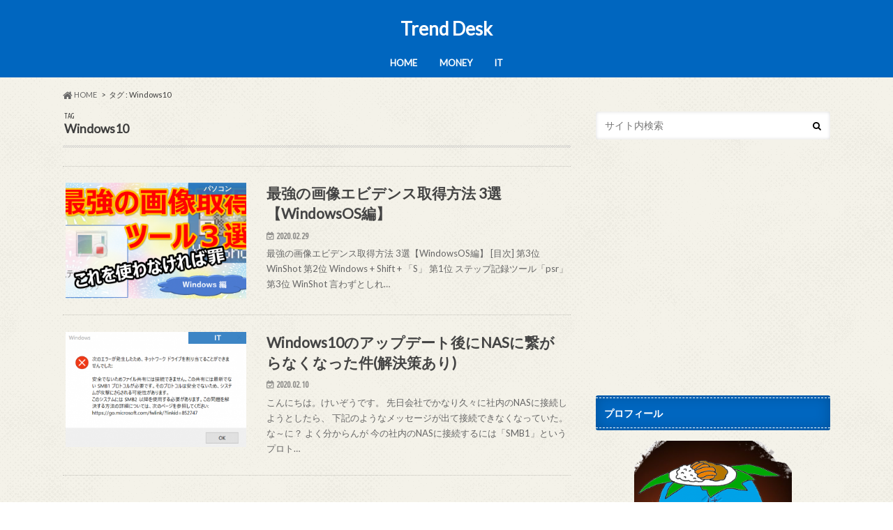

--- FILE ---
content_type: text/html; charset=UTF-8
request_url: https://trend-desk.com/archives/tag/windows10
body_size: 11500
content:
<!doctype html>
<html lang="ja"
	prefix="og: https://ogp.me/ns#" >

<head>
<meta charset="utf-8">
<meta http-equiv="X-UA-Compatible" content="IE=edge">
<title>Windows10 | Trend Desk</title>
<meta name="HandheldFriendly" content="True">
<meta name="MobileOptimized" content="320">
<meta name="viewport" content="width=device-width, initial-scale=1.0, minimum-scale=1.0, maximum-scale=1.0, user-scalable=no">

<link rel="apple-touch-icon" href="http://trend-desk.com/wp-content/uploads/2020/01/図1.png"><link rel="icon" href="http://trend-desk.com/wp-content/uploads/2020/01/図1.png">
<link rel="pingback" href="https://trend-desk.com/xmlrpc.php">

<!--[if IE]>
<link rel="shortcut icon" href="http://trend-desk.com/wp-content/uploads/2020/01/図1.png"><![endif]-->


<script data-ad-client="ca-pub-8132931736779058" async src="https://pagead2.googlesyndication.com/pagead/js/adsbygoogle.js"></script>
<meta name='robots' content='max-image-preview:large' />

<!-- All in One SEO Pack 3.3.5 によって Michael Torbert の Semper Fi Web Design[152,181] -->
<script type="application/ld+json" class="aioseop-schema">{"@context":"https://schema.org","@graph":[{"@type":"Organization","@id":"https://trend-desk.com/#organization","url":"https://trend-desk.com/","name":"Trend Desk","sameAs":[]},{"@type":"WebSite","@id":"https://trend-desk.com/#website","url":"https://trend-desk.com/","name":"Trend Desk","publisher":{"@id":"https://trend-desk.com/#organization"},"potentialAction":{"@type":"SearchAction","target":"https://trend-desk.com/?s={search_term_string}","query-input":"required name=search_term_string"}},{"@type":"CollectionPage","@id":"https://trend-desk.com/archives/tag/windows10#collectionpage","url":"https://trend-desk.com/archives/tag/windows10","inLanguage":"ja","name":"Windows10","isPartOf":{"@id":"https://trend-desk.com/#website"}}]}</script>
<link rel="canonical" href="https://trend-desk.com/archives/tag/windows10" />
<!-- All in One SEO Pack -->
<link rel='dns-prefetch' href='//ajax.googleapis.com' />
<link rel='dns-prefetch' href='//fonts.googleapis.com' />
<link rel='dns-prefetch' href='//maxcdn.bootstrapcdn.com' />
<link rel='dns-prefetch' href='//s.w.org' />
<link rel="alternate" type="application/rss+xml" title="Trend Desk &raquo; フィード" href="https://trend-desk.com/feed" />
<link rel="alternate" type="application/rss+xml" title="Trend Desk &raquo; コメントフィード" href="https://trend-desk.com/comments/feed" />
<link rel="alternate" type="application/rss+xml" title="Trend Desk &raquo; Windows10 タグのフィード" href="https://trend-desk.com/archives/tag/windows10/feed" />
<script type="text/javascript">
window._wpemojiSettings = {"baseUrl":"https:\/\/s.w.org\/images\/core\/emoji\/14.0.0\/72x72\/","ext":".png","svgUrl":"https:\/\/s.w.org\/images\/core\/emoji\/14.0.0\/svg\/","svgExt":".svg","source":{"concatemoji":"https:\/\/trend-desk.com\/wp-includes\/js\/wp-emoji-release.min.js"}};
/*! This file is auto-generated */
!function(e,a,t){var n,r,o,i=a.createElement("canvas"),p=i.getContext&&i.getContext("2d");function s(e,t){var a=String.fromCharCode,e=(p.clearRect(0,0,i.width,i.height),p.fillText(a.apply(this,e),0,0),i.toDataURL());return p.clearRect(0,0,i.width,i.height),p.fillText(a.apply(this,t),0,0),e===i.toDataURL()}function c(e){var t=a.createElement("script");t.src=e,t.defer=t.type="text/javascript",a.getElementsByTagName("head")[0].appendChild(t)}for(o=Array("flag","emoji"),t.supports={everything:!0,everythingExceptFlag:!0},r=0;r<o.length;r++)t.supports[o[r]]=function(e){if(!p||!p.fillText)return!1;switch(p.textBaseline="top",p.font="600 32px Arial",e){case"flag":return s([127987,65039,8205,9895,65039],[127987,65039,8203,9895,65039])?!1:!s([55356,56826,55356,56819],[55356,56826,8203,55356,56819])&&!s([55356,57332,56128,56423,56128,56418,56128,56421,56128,56430,56128,56423,56128,56447],[55356,57332,8203,56128,56423,8203,56128,56418,8203,56128,56421,8203,56128,56430,8203,56128,56423,8203,56128,56447]);case"emoji":return!s([129777,127995,8205,129778,127999],[129777,127995,8203,129778,127999])}return!1}(o[r]),t.supports.everything=t.supports.everything&&t.supports[o[r]],"flag"!==o[r]&&(t.supports.everythingExceptFlag=t.supports.everythingExceptFlag&&t.supports[o[r]]);t.supports.everythingExceptFlag=t.supports.everythingExceptFlag&&!t.supports.flag,t.DOMReady=!1,t.readyCallback=function(){t.DOMReady=!0},t.supports.everything||(n=function(){t.readyCallback()},a.addEventListener?(a.addEventListener("DOMContentLoaded",n,!1),e.addEventListener("load",n,!1)):(e.attachEvent("onload",n),a.attachEvent("onreadystatechange",function(){"complete"===a.readyState&&t.readyCallback()})),(e=t.source||{}).concatemoji?c(e.concatemoji):e.wpemoji&&e.twemoji&&(c(e.twemoji),c(e.wpemoji)))}(window,document,window._wpemojiSettings);
</script>
<style type="text/css">
img.wp-smiley,
img.emoji {
	display: inline !important;
	border: none !important;
	box-shadow: none !important;
	height: 1em !important;
	width: 1em !important;
	margin: 0 0.07em !important;
	vertical-align: -0.1em !important;
	background: none !important;
	padding: 0 !important;
}
</style>
	<link rel='stylesheet' id='wp-block-library-css'  href='https://trend-desk.com/wp-includes/css/dist/block-library/style.min.css' type='text/css' media='all' />
<link rel='stylesheet' id='liquid-block-speech-css'  href='https://trend-desk.com/wp-content/plugins/liquid-speech-balloon/css/block.css' type='text/css' media='all' />
<style id='global-styles-inline-css' type='text/css'>
body{--wp--preset--color--black: #000000;--wp--preset--color--cyan-bluish-gray: #abb8c3;--wp--preset--color--white: #ffffff;--wp--preset--color--pale-pink: #f78da7;--wp--preset--color--vivid-red: #cf2e2e;--wp--preset--color--luminous-vivid-orange: #ff6900;--wp--preset--color--luminous-vivid-amber: #fcb900;--wp--preset--color--light-green-cyan: #7bdcb5;--wp--preset--color--vivid-green-cyan: #00d084;--wp--preset--color--pale-cyan-blue: #8ed1fc;--wp--preset--color--vivid-cyan-blue: #0693e3;--wp--preset--color--vivid-purple: #9b51e0;--wp--preset--gradient--vivid-cyan-blue-to-vivid-purple: linear-gradient(135deg,rgba(6,147,227,1) 0%,rgb(155,81,224) 100%);--wp--preset--gradient--light-green-cyan-to-vivid-green-cyan: linear-gradient(135deg,rgb(122,220,180) 0%,rgb(0,208,130) 100%);--wp--preset--gradient--luminous-vivid-amber-to-luminous-vivid-orange: linear-gradient(135deg,rgba(252,185,0,1) 0%,rgba(255,105,0,1) 100%);--wp--preset--gradient--luminous-vivid-orange-to-vivid-red: linear-gradient(135deg,rgba(255,105,0,1) 0%,rgb(207,46,46) 100%);--wp--preset--gradient--very-light-gray-to-cyan-bluish-gray: linear-gradient(135deg,rgb(238,238,238) 0%,rgb(169,184,195) 100%);--wp--preset--gradient--cool-to-warm-spectrum: linear-gradient(135deg,rgb(74,234,220) 0%,rgb(151,120,209) 20%,rgb(207,42,186) 40%,rgb(238,44,130) 60%,rgb(251,105,98) 80%,rgb(254,248,76) 100%);--wp--preset--gradient--blush-light-purple: linear-gradient(135deg,rgb(255,206,236) 0%,rgb(152,150,240) 100%);--wp--preset--gradient--blush-bordeaux: linear-gradient(135deg,rgb(254,205,165) 0%,rgb(254,45,45) 50%,rgb(107,0,62) 100%);--wp--preset--gradient--luminous-dusk: linear-gradient(135deg,rgb(255,203,112) 0%,rgb(199,81,192) 50%,rgb(65,88,208) 100%);--wp--preset--gradient--pale-ocean: linear-gradient(135deg,rgb(255,245,203) 0%,rgb(182,227,212) 50%,rgb(51,167,181) 100%);--wp--preset--gradient--electric-grass: linear-gradient(135deg,rgb(202,248,128) 0%,rgb(113,206,126) 100%);--wp--preset--gradient--midnight: linear-gradient(135deg,rgb(2,3,129) 0%,rgb(40,116,252) 100%);--wp--preset--duotone--dark-grayscale: url('#wp-duotone-dark-grayscale');--wp--preset--duotone--grayscale: url('#wp-duotone-grayscale');--wp--preset--duotone--purple-yellow: url('#wp-duotone-purple-yellow');--wp--preset--duotone--blue-red: url('#wp-duotone-blue-red');--wp--preset--duotone--midnight: url('#wp-duotone-midnight');--wp--preset--duotone--magenta-yellow: url('#wp-duotone-magenta-yellow');--wp--preset--duotone--purple-green: url('#wp-duotone-purple-green');--wp--preset--duotone--blue-orange: url('#wp-duotone-blue-orange');--wp--preset--font-size--small: 13px;--wp--preset--font-size--medium: 20px;--wp--preset--font-size--large: 36px;--wp--preset--font-size--x-large: 42px;}.has-black-color{color: var(--wp--preset--color--black) !important;}.has-cyan-bluish-gray-color{color: var(--wp--preset--color--cyan-bluish-gray) !important;}.has-white-color{color: var(--wp--preset--color--white) !important;}.has-pale-pink-color{color: var(--wp--preset--color--pale-pink) !important;}.has-vivid-red-color{color: var(--wp--preset--color--vivid-red) !important;}.has-luminous-vivid-orange-color{color: var(--wp--preset--color--luminous-vivid-orange) !important;}.has-luminous-vivid-amber-color{color: var(--wp--preset--color--luminous-vivid-amber) !important;}.has-light-green-cyan-color{color: var(--wp--preset--color--light-green-cyan) !important;}.has-vivid-green-cyan-color{color: var(--wp--preset--color--vivid-green-cyan) !important;}.has-pale-cyan-blue-color{color: var(--wp--preset--color--pale-cyan-blue) !important;}.has-vivid-cyan-blue-color{color: var(--wp--preset--color--vivid-cyan-blue) !important;}.has-vivid-purple-color{color: var(--wp--preset--color--vivid-purple) !important;}.has-black-background-color{background-color: var(--wp--preset--color--black) !important;}.has-cyan-bluish-gray-background-color{background-color: var(--wp--preset--color--cyan-bluish-gray) !important;}.has-white-background-color{background-color: var(--wp--preset--color--white) !important;}.has-pale-pink-background-color{background-color: var(--wp--preset--color--pale-pink) !important;}.has-vivid-red-background-color{background-color: var(--wp--preset--color--vivid-red) !important;}.has-luminous-vivid-orange-background-color{background-color: var(--wp--preset--color--luminous-vivid-orange) !important;}.has-luminous-vivid-amber-background-color{background-color: var(--wp--preset--color--luminous-vivid-amber) !important;}.has-light-green-cyan-background-color{background-color: var(--wp--preset--color--light-green-cyan) !important;}.has-vivid-green-cyan-background-color{background-color: var(--wp--preset--color--vivid-green-cyan) !important;}.has-pale-cyan-blue-background-color{background-color: var(--wp--preset--color--pale-cyan-blue) !important;}.has-vivid-cyan-blue-background-color{background-color: var(--wp--preset--color--vivid-cyan-blue) !important;}.has-vivid-purple-background-color{background-color: var(--wp--preset--color--vivid-purple) !important;}.has-black-border-color{border-color: var(--wp--preset--color--black) !important;}.has-cyan-bluish-gray-border-color{border-color: var(--wp--preset--color--cyan-bluish-gray) !important;}.has-white-border-color{border-color: var(--wp--preset--color--white) !important;}.has-pale-pink-border-color{border-color: var(--wp--preset--color--pale-pink) !important;}.has-vivid-red-border-color{border-color: var(--wp--preset--color--vivid-red) !important;}.has-luminous-vivid-orange-border-color{border-color: var(--wp--preset--color--luminous-vivid-orange) !important;}.has-luminous-vivid-amber-border-color{border-color: var(--wp--preset--color--luminous-vivid-amber) !important;}.has-light-green-cyan-border-color{border-color: var(--wp--preset--color--light-green-cyan) !important;}.has-vivid-green-cyan-border-color{border-color: var(--wp--preset--color--vivid-green-cyan) !important;}.has-pale-cyan-blue-border-color{border-color: var(--wp--preset--color--pale-cyan-blue) !important;}.has-vivid-cyan-blue-border-color{border-color: var(--wp--preset--color--vivid-cyan-blue) !important;}.has-vivid-purple-border-color{border-color: var(--wp--preset--color--vivid-purple) !important;}.has-vivid-cyan-blue-to-vivid-purple-gradient-background{background: var(--wp--preset--gradient--vivid-cyan-blue-to-vivid-purple) !important;}.has-light-green-cyan-to-vivid-green-cyan-gradient-background{background: var(--wp--preset--gradient--light-green-cyan-to-vivid-green-cyan) !important;}.has-luminous-vivid-amber-to-luminous-vivid-orange-gradient-background{background: var(--wp--preset--gradient--luminous-vivid-amber-to-luminous-vivid-orange) !important;}.has-luminous-vivid-orange-to-vivid-red-gradient-background{background: var(--wp--preset--gradient--luminous-vivid-orange-to-vivid-red) !important;}.has-very-light-gray-to-cyan-bluish-gray-gradient-background{background: var(--wp--preset--gradient--very-light-gray-to-cyan-bluish-gray) !important;}.has-cool-to-warm-spectrum-gradient-background{background: var(--wp--preset--gradient--cool-to-warm-spectrum) !important;}.has-blush-light-purple-gradient-background{background: var(--wp--preset--gradient--blush-light-purple) !important;}.has-blush-bordeaux-gradient-background{background: var(--wp--preset--gradient--blush-bordeaux) !important;}.has-luminous-dusk-gradient-background{background: var(--wp--preset--gradient--luminous-dusk) !important;}.has-pale-ocean-gradient-background{background: var(--wp--preset--gradient--pale-ocean) !important;}.has-electric-grass-gradient-background{background: var(--wp--preset--gradient--electric-grass) !important;}.has-midnight-gradient-background{background: var(--wp--preset--gradient--midnight) !important;}.has-small-font-size{font-size: var(--wp--preset--font-size--small) !important;}.has-medium-font-size{font-size: var(--wp--preset--font-size--medium) !important;}.has-large-font-size{font-size: var(--wp--preset--font-size--large) !important;}.has-x-large-font-size{font-size: var(--wp--preset--font-size--x-large) !important;}
</style>
<link rel='stylesheet' id='pz-linkcard-css'  href='//trend-desk.com/wp-content/uploads/pz-linkcard/style.css' type='text/css' media='all' />
<link rel='stylesheet' id='toc-screen-css'  href='https://trend-desk.com/wp-content/plugins/table-of-contents-plus/screen.min.css' type='text/css' media='all' />
<link rel='stylesheet' id='style-css'  href='https://trend-desk.com/wp-content/themes/hummingbird/style.css' type='text/css' media='all' />
<link rel='stylesheet' id='slider-css'  href='https://trend-desk.com/wp-content/themes/hummingbird/library/css/bx-slider.css' type='text/css' media='all' />
<link rel='stylesheet' id='animate-css'  href='https://trend-desk.com/wp-content/themes/hummingbird/library/css/animate.min.css' type='text/css' media='all' />
<link rel='stylesheet' id='shortcode-css'  href='https://trend-desk.com/wp-content/themes/hummingbird/library/css/shortcode.css' type='text/css' media='all' />
<link rel='stylesheet' id='gf_Ubuntu-css'  href='//fonts.googleapis.com/css?family=Ubuntu+Condensed' type='text/css' media='all' />
<link rel='stylesheet' id='gf_Lato-css'  href='//fonts.googleapis.com/css?family=Lato' type='text/css' media='all' />
<link rel='stylesheet' id='fontawesome-css'  href='//maxcdn.bootstrapcdn.com/font-awesome/4.6.0/css/font-awesome.min.css' type='text/css' media='all' />
<script type='text/javascript' src='//ajax.googleapis.com/ajax/libs/jquery/1.12.2/jquery.min.js' id='jquery-js'></script>
<link rel="https://api.w.org/" href="https://trend-desk.com/wp-json/" /><link rel="alternate" type="application/json" href="https://trend-desk.com/wp-json/wp/v2/tags/19" /><style id="hcb_style">.hcb_wrap pre::-webkit-scrollbar{height:6px}.hcb_wrap pre::-webkit-scrollbar-track{background:#f7f7f7;border:none}.hcb_wrap pre::-webkit-scrollbar-thumb{background:rgba(0,0,0,.1);border-radius:3px}.hcb_wrap{position:relative;z-index:0;display:block;margin-top:2em;margin-bottom:2em;padding:0}.hcb_wrap code,.hcb_wrap pre{white-space:pre;text-align:left;word-wrap:normal;word-break:normal;word-spacing:normal;-moz-tab-size:4;-o-tab-size:4;tab-size:4;-webkit-hyphens:none;-ms-hyphens:none;hyphens:none;border:none}.hcb_wrap pre{position:static;display:block;box-sizing:border-box;margin:0;padding:1.75em 1.5em;overflow:auto;font-family:Menlo,Consolas,"メイリオ",sans-serif;line-height:1;letter-spacing:.1px;border-radius:0;-webkit-overflow-scrolling:touch}.hcb_wrap code,.hcb_wrap span{box-sizing:border-box;font-size:inherit;font-family:inherit;line-height:1.5}:not(pre)>code.prism{padding:.1em;white-space:normal;border-radius:.3em}.hcb_wrap .line-highlight{position:absolute;right:0;left:0;margin-top:1.75em;padding:0;font-size:inherit;line-height:inherit;white-space:pre;pointer-events:none}.hcb_wrap .line-highlight::before,.hcb_wrap .line-highlight[data-end]::after{position:absolute;top:0;left:0;box-sizing:border-box;min-width:1.5em;padding:1px 2px;font-weight:700;font-size:12px;line-height:inherit;text-align:center;text-shadow:none;vertical-align:middle;border-radius:0;content:attr(data-start)}.hcb_wrap .line-highlight[data-end]::after{top:auto;bottom:0;content:attr(data-end)}.hcb_wrap .line-numbers .line-highlight::after,.hcb_wrap .line-numbers .line-highlight::before{content:none}.hcb_wrap pre.line-numbers{position:static;padding-left:3.75em;counter-reset:linenumber}.hcb_wrap pre.line-numbers>code{position:relative;white-space:inherit}.hcb_wrap .line-numbers .line-numbers-rows{position:absolute;top:-2px;left:-3.75em;width:3em;font-size:inherit;letter-spacing:-1px;-webkit-user-select:none;-moz-user-select:none;-ms-user-select:none;user-select:none;pointer-events:none}.hcb_wrap .line-numbers-rows>span{display:block;counter-increment:linenumber;pointer-events:none}.hcb_wrap .line-numbers-rows>span::before{display:block;padding-right:.8em;text-align:right;content:counter(linenumber)}.hcb_wrap pre::before{position:absolute;top:0;right:0;z-index:1;box-sizing:border-box;min-width:4em;padding:0 10px;font-size:12px;font-family:Arial,Helvetica,sans-serif;line-height:20px;text-align:center;content:attr(data-lang)}.hcb_wrap pre[data-file]::before{padding:0 8px 0 20px;background-repeat:no-repeat;background-position:center left 8px;background-size:auto 10px;content:attr(data-file)}.hcb_wrap pre,.hcb_wrap pre code{color:#f8f8f2;text-shadow:0 1px #1a1a1a;background:#34352e}.hcb_wrap pre::before{background-color:#111}.hcb_wrap pre[data-file]::before{background-image:url(https://trend-desk.com/wp-content/plugins/highlighting-code-block/assets/img/file-icon-dark.svg)}.line-highlight{background:rgba(255,251,247,.1)}.line-highlight:before,.line-highlight[data-end]:after{background-color:rgba(175,167,161,.4);color:#fcfcfc;text-shadow:none}.line-numbers .line-numbers-rows{border-right:1px solid #999}.line-numbers-rows>span:before{color:#999}.token.cdata,.token.comment,.token.doctype,.token.prolog{color:#a8a897}.token.punctuation{color:#f8f8f2}.namespace{opacity:.7}.token.constant,.token.deleted,.token.important,.token.property,.token.symbol,.token.tag{color:#ff2c78}.token.boolean,.token.number{color:#ae81ff}.token.attr-name,.token.builtin,.token.char,.token.class-name,.token.inserted,.token.selector{color:#b4ec43}.language-css .token.string,.style .token.string,.token.entity,.token.operator,.token.url,.token.variable{color:#f8f8f2}.token.atrule,.token.attr-value,.token.function,.token.string{color:#f3e880}.token.function,.token.keyword.def{color:#5fe6ff}.token.keyword,.token.operator{color:#f92672}.token.keyword.this,.token.regex{color:#fd971f}.token.delimiter:not(.symbol){color:#5294ff}.token.bold{font-weight:700}.token.builtin,.token.italic,.token.keyword.def{font-style:italic}.token.entity{cursor:help}.language-css .token.property,.language-json .token.property,.language-scss .token.property{color:#5fe6ff}.language-php .token.important.delimiter{font-weight:400}.language-ruby .token.interpolation{color:#f8f8f2}.language-json .token.operator{color:#f3e880}.hcb_wrap pre.prism{font-size: 14px}@media screen and (max-width: 599px){.hcb_wrap pre.prism{font-size: 13px}}.hcb_wrap pre{-webkit-font-smoothing: antialiased;-moz-osx-font-smoothing: grayscale;}.hcb_wrap pre{font-family:Menlo, Consolas, "メイリオ", sans-serif;}</style>
<style type="text/css">.liquid-speech-balloon-01 .liquid-speech-balloon-avatar { background-image: url("http://trend-desk.com/wp-content/uploads/2020/02/twitterのアイコン.png"); } .liquid-speech-balloon-02 .liquid-speech-balloon-avatar { background-image: url("http://trend-desk.com/wp-content/uploads/2020/02/怒る.png"); } </style>
<style type="text/css"></style>
<style type="text/css">
body{color: #3E3E3E;}
a{color: #3a3df2;}
a:hover{color: #357ebf;}
#main article footer .post-categories li a,#main article footer .tags a{  background: #3a3df2;  border:1px solid #3a3df2;}
#main article footer .tags a{color:#3a3df2; background: none;}
#main article footer .post-categories li a:hover,#main article footer .tags a:hover{ background:#357ebf;  border-color:#357ebf;}
input[type="text"],input[type="password"],input[type="datetime"],input[type="datetime-local"],input[type="date"],input[type="month"],input[type="time"],input[type="week"],input[type="number"],input[type="email"],input[type="url"],input[type="search"],input[type="tel"],input[type="color"],select,textarea,.field { background-color: #FFFFFF;}
/*ヘッダー*/
.header{background: #0066bf; color: #ffffff;}
#logo a,.nav li a,.nav_btn{color: #ffffff;}
#logo a:hover,.nav li a:hover{color:#FFFF00;}
@media only screen and (min-width: 768px) {
.nav ul {background: #0E0E0E;}
.nav li ul.sub-menu li a{color: #BAB4B0;}
}
/*メインエリア*/
.widgettitle {background: #0066bf; color:  #ffffff;}
.widget li a:after{color: #0066bf!important;}
/* 投稿ページ */
.entry-content h2{background: #1e73be;}
.entry-content h3{border-color: #1e73be;}
.entry-content ul li:before{ background: #1e73be;}
.entry-content ol li:before{ background: #1e73be;}
/* カテゴリーラベル */
.post-list-card .post-list .eyecatch .cat-name,.top-post-list .post-list .eyecatch .cat-name,.byline .cat-name,.single .authorbox .author-newpost li .cat-name,.related-box li .cat-name,#top_carousel .bx-wrapper ul li .osusume-label{background: #2878bf; color:  #ffffff;}
/* CTA */
.cta-inner{ background: #0E0E0E;}
/* ボタンの色 */
.btn-wrap a{background: #3a3df2;border: 1px solid #3a3df2;}
.btn-wrap a:hover{background: #357ebf;}
.btn-wrap.simple a{border:1px solid #3a3df2;color:#3a3df2;}
.btn-wrap.simple a:hover{background:#3a3df2;}
.readmore a{border:1px solid #3a3df2;color:#3a3df2;}
.readmore a:hover{background:#3a3df2;color:#fff;}
/* サイドバー */
.widget a{text-decoration:none; color:#666666;}
.widget a:hover{color:#999999;}
/*フッター*/
#footer-top{background-color: #0E0E0E; color: #CACACA;}
.footer a,#footer-top a{color: #BAB4B0;}
#footer-top .widgettitle{color: #CACACA;}
.footer {background-color: #0E0E0E;color: #CACACA;}
.footer-links li:before{ color: #0066bf;}
/* ページネーション */
.pagination a, .pagination span,.page-links a{border-color: #3a3df2; color: #3a3df2;}
.pagination .current,.pagination .current:hover,.page-links ul > li > span{background-color: #3a3df2; border-color: #3a3df2;}
.pagination a:hover, .pagination a:focus,.page-links a:hover, .page-links a:focus{background-color: #3a3df2; color: #fff;}
/* OTHER */
ul.wpp-list li a:before{background: #0066bf;color: #ffffff;}
.blue-btn, .comment-reply-link, #submit { background-color: #3a3df2; }
.blue-btn:hover, .comment-reply-link:hover, #submit:hover, .blue-btn:focus, .comment-reply-link:focus, #submit:focus {background-color: #357ebf; }
</style>
<style type="text/css" id="custom-background-css">
body.custom-background { background-image: url("https://trend-desk.com/wp-content/themes/hummingbird/library/images/body_bg01.png"); background-position: left top; background-size: auto; background-repeat: repeat; background-attachment: scroll; }
</style>
	<link rel="icon" href="https://trend-desk.com/wp-content/uploads/2020/02/cropped-TrendDeskロゴ青-32x32.png" sizes="32x32" />
<link rel="icon" href="https://trend-desk.com/wp-content/uploads/2020/02/cropped-TrendDeskロゴ青-192x192.png" sizes="192x192" />
<link rel="apple-touch-icon" href="https://trend-desk.com/wp-content/uploads/2020/02/cropped-TrendDeskロゴ青-180x180.png" />
<meta name="msapplication-TileImage" content="https://trend-desk.com/wp-content/uploads/2020/02/cropped-TrendDeskロゴ青-270x270.png" />
		<style type="text/css" id="wp-custom-css">
			/* 目次用スタイル START */
.mokuji-css {
    background-color: #fafafa;
    padding: 16px !important;
    margin-top: 0px !important;
	  border: dashed #1e73be;
}

.mokuji-css2 {
    background-color: #fafafa;
    padding: 16px !important;
    margin-top: 0px !important;
	  border: dashed #ff7f50;
}
/* 目次用スタイル END */

/* ソース表示系 START */
.format {
    background-color: #f7f7f7;
    padding: 16px !important;
    margin-top: 0px !important;
	  border: solid #7d7d7d 2px;
}

.format2 {
	  border: double 4px;
    border-collapse: collapse;
    padding: 10px;
    font-size: 21px;
    font-weight: bold;
    background: white;
	  margin-top: 0px !important;
}
/* ソース表示系 END */

/* 表 START */
.table-double table {
	border:double;
}

.table-border tr {
	  border: dashed #dedede 1px !important;
}

.table-border td {
	  border: dashed #dedede 1px !important;
}

.table-border thead th {
	  border: solid #b5b5b5 1px !important;
}
/* 表 END */

/* ボタン */
/*まずはお決まりのボックスサイズ算出をborer-boxに */
*,
*:before,
*:after {
  -webkit-box-sizing: inherit;
  box-sizing: inherit;
}

html {
  -webkit-box-sizing: border-box;
  box-sizing: border-box;
  /*font-size: 62.5%;/*rem算出をしやすくするために*/
}

.btn,
a.btn,
button.btn {
  font-size: 1.1rem;
  font-weight: 700;
  line-height: 1.5;
  position: relative;
  display: inline-block;
  padding: 1.5rem 2rem;
  cursor: pointer;
  -webkit-user-select: none;
  -moz-user-select: none;
  -ms-user-select: none;
  user-select: none;
  -webkit-transition: all 0.3s;
  transition: all 0.3s;
  text-align: center;
  vertical-align: middle;
  text-decoration: none;
  letter-spacing: 0.1em;
  color: #212529;
  border-radius: 0.5rem;
}

a.btn--orange {
  color: #fff;
  background-color: #eb6100;
  border-bottom: 5px solid #b84c00;
}
a.btn--orange:hover {
  margin-top: 3px;
  color: #fff;
  background: #f56500;
  border-bottom: 2px solid #b84c00;
}
a.btn--shadow {
  -webkit-box-shadow: 0 3px 5px rgba(0, 0, 0, .3);
  box-shadow: 0 3px 5px rgba(0, 0, 0, .3);
}
/* ボタン END */


/* その他汎用 */
.margin-b-zero{
    margin-bottom: 0px !important;
}

.margin-b-ten{
    margin-bottom: 10px !important;
}

.margin-t-zero{
    margin-top: 0px !important;
}
		</style>
		
<!-- Global site tag (gtag.js) - Google Analytics -->
<script async src="https://www.googletagmanager.com/gtag/js?id=UA-158887115-1"></script>
<script>
  window.dataLayer = window.dataLayer || [];
  function gtag(){dataLayer.push(arguments);}
  gtag('js', new Date());

  gtag('config', 'UA-158887115-1');
</script>

</head>

<body class="archive tag tag-windows10 tag-19 custom-background">

<div id="container" class="h_default ">

<header class="header headercenter" role="banner">
<div id="inner-header" class="wrap cf">
<p class="site_description"></p><div id="logo" class="gf">
<p class="h1 text"><a href="https://trend-desk.com">Trend Desk</a></p>
</div>

<nav id="g_nav" role="navigation">

<ul id="menu-%e3%83%a1%e3%83%8b%e3%83%a5%e3%83%bc" class="nav top-nav cf"><li id="menu-item-405" class="menu-item menu-item-type-custom menu-item-object-custom menu-item-home menu-item-405"><a href="http://trend-desk.com">HOME<span class="gf"></span></a></li>
<li id="menu-item-394" class="menu-item menu-item-type-custom menu-item-object-custom menu-item-394"><a href="http://trend-desk.com/archives/category/about-money">MONEY<span class="gf"></span></a></li>
<li id="menu-item-399" class="menu-item menu-item-type-custom menu-item-object-custom menu-item-399"><a href="http://trend-desk.com/archives/category/it">IT<span class="gf"></span></a></li>
</ul></nav>
<button id="drawerBtn" class="nav_btn"></button>
<script type="text/javascript">
jQuery(function( $ ){
var menu = $('#g_nav'),
    menuBtn = $('#drawerBtn'),
    body = $(document.body),     
    menuWidth = menu.outerWidth();                
     
    menuBtn.on('click', function(){
    body.toggleClass('open');
        if(body.hasClass('open')){
            body.animate({'left' : menuWidth }, 300);            
            menu.animate({'left' : 0 }, 300);                    
        } else {
            menu.animate({'left' : -menuWidth }, 300);
            body.animate({'left' : 0 }, 300);            
        }             
    });
});    
</script>

</div>
</header>
<div id="breadcrumb" class="breadcrumb inner wrap cf"><ul itemscope itemtype="http://schema.org/BreadcrumbList"><li itemprop="itemListElement" itemscope itemtype="http://schema.org/ListItem" class="bc_homelink"><a itemprop="item" href="https://trend-desk.com/"><i class="fa fa-home fa-lg"></i><span itemprop="name"> HOME</span></a><meta itemprop="position" content="1" /></li><li itemprop="itemListElement" itemscope itemtype="http://schema.org/ListItem"><span itemprop="name">タグ : Windows10</span></li></ul></div><div id="content">
<div id="inner-content" class="wrap cf">
<main id="main" class="m-all t-all d-5of7 cf" role="main">
<div class="archivettl">
<h1 class="archive-title h2">
<span class="gf">TAG</span> Windows10</h1>
</div>

		<div class="top-post-list">


<article class="post-list animated fadeInUp" role="article">
<a href="https://trend-desk.com/archives/1100" rel="bookmark" title="最強の画像エビデンス取得方法 3選【WindowsOS編】" class="cf">


<figure class="eyecatch">
<img width="360" height="230" src="https://trend-desk.com/wp-content/uploads/2020/02/サムネイル-10-360x230.png" class="attachment-home-thum size-home-thum wp-post-image" alt="" /><span class="cat-name cat-id-53">パソコン</span>
</figure>

<section class="entry-content">
<h1 class="h2 entry-title">最強の画像エビデンス取得方法 3選【WindowsOS編】</h1>

<p class="byline entry-meta vcard">
<span class="date gf updated">2020.02.29</span>
<span class="author" style="display: none;">keizou</span>
</p>

<div class="description"><p>最強の画像エビデンス取得方法 3選【WindowsOS編】 [目次] 第3位 WinShot 第2位 Windows + Shift + 「S」 第1位 ステップ記録ツール「psr」 第3位 WinShot 言わずとしれ&#8230;</p>
</div>

</section>
</a>
</article>


<article class="post-list animated fadeInUp" role="article">
<a href="https://trend-desk.com/archives/410" rel="bookmark" title="Windows10のアップデート後にNASに繋がらなくなった件(解決策あり)" class="cf">


<figure class="eyecatch">
<img width="360" height="230" src="https://trend-desk.com/wp-content/uploads/2020/02/画像１-360x230.png" class="attachment-home-thum size-home-thum wp-post-image" alt="" loading="lazy" /><span class="cat-name cat-id-6">IT</span>
</figure>

<section class="entry-content">
<h1 class="h2 entry-title">Windows10のアップデート後にNASに繋がらなくなった件(解決策あり)</h1>

<p class="byline entry-meta vcard">
<span class="date gf updated">2020.02.10</span>
<span class="author" style="display: none;">keizou</span>
</p>

<div class="description"><p>こんにちは。けいぞうです。 先日会社でかなり久々に社内のNASに接続しようとしたら、 下記のようなメッセージが出て接続できなくなっていた。 な～に？ よく分からんが 今の社内のNASに接続するには「SMB1」というプロト&#8230;</p>
</div>

</section>
</a>
</article>



</div>	
<nav class="pagination cf"></nav>

</main>
<div id="sidebar1" class="sidebar m-all t-all d-2of7 last-col cf" role="complementary">




<div id="search-2" class="widget widget_search"><form role="search" method="get" id="searchform" class="searchform" action="https://trend-desk.com/">
<div>
<label for="s" class="screen-reader-text"></label>
<input type="search" id="s" name="s" value="" placeholder="サイト内検索" /><button type="submit" id="searchsubmit" ><i class="fa fa-search"></i></button>
</div>
</form></div><div id="custom_html-2" class="widget_text widget widget_custom_html"><div class="textwidget custom-html-widget"><script async src="https://pagead2.googlesyndication.com/pagead/js/adsbygoogle.js"></script>
<!-- ユニット１ -->
<ins class="adsbygoogle"
     style="display:block"
     data-ad-client="ca-pub-8132931736779058"
     data-ad-slot="9178441041"
     data-ad-format="auto"
     data-full-width-responsive="true"></ins>
<script>
     (adsbygoogle = window.adsbygoogle || []).push({});
</script></div></div><div id="text-3" class="widget widget_text"><h4 class="widgettitle"><span>プロフィール</span></h4>			<div class="textwidget"><p><img loading="lazy" class=" wp-image-1000 aligncenter" src="http://trend-desk.com/wp-content/uploads/2020/02/プロフィールアイコン-300x269.png" alt="" width="226" height="203" srcset="https://trend-desk.com/wp-content/uploads/2020/02/プロフィールアイコン-300x269.png 300w, https://trend-desk.com/wp-content/uploads/2020/02/プロフィールアイコン-768x688.png 768w, https://trend-desk.com/wp-content/uploads/2020/02/プロフィールアイコン-728x652.png 728w, https://trend-desk.com/wp-content/uploads/2020/02/プロフィールアイコン.png 832w" sizes="(max-width: 226px) 100vw, 226px" /></p>
<p>ITエンジニアで個人投資家でアラサーでオタク<br />
PowerShellが好き<br />
配当金生活を目指す<br />
カツカレーをこよなく愛する🍛</p>
</div>
		</div><div id="recent-posts-2" class="widget widget_recent_entries"><h4 class="widgettitle"><span>最近の投稿</span></h4>			<ul>
								
				<li class="cf">
					<a class="cf" href="https://trend-desk.com/archives/3437" title="選択ソートとは？ソートアルゴリズム解説その２">
						選択ソートとは？ソートアルゴリズム解説その２						<span class="date gf">2021.08.24</span>
					</a>
				</li>
								
				<li class="cf">
					<a class="cf" href="https://trend-desk.com/archives/3422" title="バブルソートとは？ソートアルゴリズム解説その１">
						バブルソートとは？ソートアルゴリズム解説その１						<span class="date gf">2021.08.18</span>
					</a>
				</li>
								
				<li class="cf">
					<a class="cf" href="https://trend-desk.com/archives/3333" title="オーダー記法とは？">
						オーダー記法とは？						<span class="date gf">2021.08.06</span>
					</a>
				</li>
								
				<li class="cf">
					<a class="cf" href="https://trend-desk.com/archives/3297" title="共通鍵暗号化方式と公開鍵暗号方式とSSL暗号化通信">
						共通鍵暗号化方式と公開鍵暗号方式とSSL暗号化通信						<span class="date gf">2021.04.12</span>
					</a>
				</li>
								
				<li class="cf">
					<a class="cf" href="https://trend-desk.com/archives/3282" title="特定のプロジェクトだけウォッチ式が見れなかった件の解決策">
						特定のプロジェクトだけウォッチ式が見れなかった件の解決策						<span class="date gf">2021.04.10</span>
					</a>
				</li>
							</ul>
			 
			</div><div id="recent-comments-2" class="widget widget_recent_comments"><h4 class="widgettitle"><span>最近のコメント</span></h4><ul id="recentcomments"><li class="recentcomments"><a href="https://trend-desk.com/archives/172#comment-1454">楽天経済圏移住への第一歩と注意点 ポイントを無駄にしない!!</a> に <span class="comment-author-link">keizou</span> より</li><li class="recentcomments"><a href="https://trend-desk.com/archives/172#comment-1452">楽天経済圏移住への第一歩と注意点 ポイントを無駄にしない!!</a> に <span class="comment-author-link">futoP</span> より</li><li class="recentcomments"><a href="https://trend-desk.com/archives/636#comment-1113">【PowerShell入門】PowerShellとは?PowerShellの使い方[初級編]</a> に <span class="comment-author-link"><a href='http://パワーシェル' rel='external nofollow ugc' class='url'>さかのぞみ</a></span> より</li><li class="recentcomments"><a href="https://trend-desk.com/archives/519#comment-1101">【PowerShell入門】メッセージボックスを表示する方法</a> に <span class="comment-author-link"><a href='http://パワーシェル' rel='external nofollow ugc' class='url'>さかのぞみ</a></span> より</li><li class="recentcomments"><a href="https://trend-desk.com/archives/406#comment-4">WordPress(ワードプレス)を使ったブログの始め方(テーマ編)</a> に <span class="comment-author-link">keizou</span> より</li></ul></div>
<script type="text/javascript">
(function($) {
	$(document).ready(function() {
		
		var windowWidth = $(window).width();
		var windowSm = 1100;
		if (windowSm <= windowWidth) {
		
			/*
			Ads Sidewinder
			by Hamachiya2. http://d.hatena.ne.jp/Hamachiya2/20120820/adsense_sidewinder
			*/
			var main = $('#main'); // メインカラムのID
			var side = $('#sidebar1'); // サイドバーのID
			var wrapper = $('#scrollfix'); // 広告を包む要素のID
	
			var w = $(window);
			var wrapperHeight = wrapper.outerHeight();
			var wrapperTop = wrapper.offset().top;
			var sideLeft = side.offset().left;
	
			var sideMargin = {
				top: side.css('margin-top') ? side.css('margin-top') : 0,
				right: side.css('margin-right') ? side.css('margin-right') : 0,
				bottom: side.css('margin-bottom') ? side.css('margin-bottom') : 0,
				left: side.css('margin-left') ? side.css('margin-left') : 0
			};
	
			var winLeft;
			var pos;
	
			var scrollAdjust = function() {
				sideHeight = side.outerHeight();
				mainHeight = main.outerHeight();
				mainAbs = main.offset().top + mainHeight;
				var winTop = w.scrollTop();
				winLeft = w.scrollLeft();
				var winHeight = w.height();
				var nf = (winTop > wrapperTop) && (mainHeight > sideHeight) ? true : false;
				pos = !nf ? 'static' : (winTop + wrapperHeight) > mainAbs ? 'absolute' : 'fixed';
				if (pos === 'fixed') {
					side.css({
						position: pos,
						top: '',
						bottom: winHeight - wrapperHeight,
						left: sideLeft - winLeft,
						margin: 0
					});
	
				} else if (pos === 'absolute') {
					side.css({
						position: pos,
						top: mainAbs - sideHeight,
						bottom: '',
						left: sideLeft,
						margin: 0
					});
	
				} else {
					side.css({
						position: pos,
						marginTop: sideMargin.top,
						marginRight: sideMargin.right,
						marginBottom: sideMargin.bottom,
						marginLeft: sideMargin.left
					});
				}
			};
	
			var resizeAdjust = function() {
				side.css({
					position:'static',
					marginTop: sideMargin.top,
					marginRight: sideMargin.right,
					marginBottom: sideMargin.bottom,
					marginLeft: sideMargin.left
				});
				sideLeft = side.offset().left;
				winLeft = w.scrollLeft();
				if (pos === 'fixed') {
					side.css({
						position: pos,
						left: sideLeft - winLeft,
						margin: 0
					});
	
				} else if (pos === 'absolute') {
					side.css({
						position: pos,
						left: sideLeft,
						margin: 0
					});
				}
			};
			w.on('load', scrollAdjust);
			w.on('scroll', scrollAdjust);
			w.on('resize', resizeAdjust);
		}
	});
})(jQuery);
</script>
<div id="scrollfix" class="add cf">
<div id="archives-2" class="widget widget_archive"><h4 class="widgettitle"><span>アーカイブ</span></h4>
			<ul>
					<li><a href='https://trend-desk.com/archives/date/2021/08'>2021年8月</a></li>
	<li><a href='https://trend-desk.com/archives/date/2021/04'>2021年4月</a></li>
	<li><a href='https://trend-desk.com/archives/date/2020/10'>2020年10月</a></li>
	<li><a href='https://trend-desk.com/archives/date/2020/09'>2020年9月</a></li>
	<li><a href='https://trend-desk.com/archives/date/2020/08'>2020年8月</a></li>
	<li><a href='https://trend-desk.com/archives/date/2020/07'>2020年7月</a></li>
	<li><a href='https://trend-desk.com/archives/date/2020/06'>2020年6月</a></li>
	<li><a href='https://trend-desk.com/archives/date/2020/05'>2020年5月</a></li>
	<li><a href='https://trend-desk.com/archives/date/2020/04'>2020年4月</a></li>
	<li><a href='https://trend-desk.com/archives/date/2020/03'>2020年3月</a></li>
	<li><a href='https://trend-desk.com/archives/date/2020/02'>2020年2月</a></li>
	<li><a href='https://trend-desk.com/archives/date/2020/01'>2020年1月</a></li>
			</ul>

			</div><div id="categories-2" class="widget widget_categories"><h4 class="widgettitle"><span>カテゴリー</span></h4>
			<ul>
					<li class="cat-item cat-item-6"><a href="https://trend-desk.com/archives/category/it">IT</a>
</li>
	<li class="cat-item cat-item-2"><a href="https://trend-desk.com/archives/category/about-money">お金について</a>
</li>
	<li class="cat-item cat-item-53"><a href="https://trend-desk.com/archives/category/it/%e3%83%91%e3%82%bd%e3%82%b3%e3%83%b3">パソコン</a>
</li>
	<li class="cat-item cat-item-17"><a href="https://trend-desk.com/archives/category/it/blog">ブログ</a>
</li>
	<li class="cat-item cat-item-7"><a href="https://trend-desk.com/archives/category/it/programing">プログラミング</a>
</li>
	<li class="cat-item cat-item-35"><a href="https://trend-desk.com/archives/category/%e9%9b%91%e8%a8%98">雑記</a>
</li>
			</ul>

			</div></div>

</div></div>
</div>
<div id="page-top">
	<a href="#header" title="ページトップへ"><i class="fa fa-chevron-up"></i></a>
</div>
<div id="footer-top" class="wow animated fadeIn cf">
	<div class="inner wrap">
				
				
			</div>
</div>

<footer id="footer" class="footer" role="contentinfo">
	<div id="inner-footer" class="wrap cf">
		<nav role="navigation">
			<div class="footer-links cf"><ul id="menu-%e3%83%a1%e3%83%8b%e3%83%a5%e3%83%bc-1" class="footer-nav cf"><li class="menu-item menu-item-type-custom menu-item-object-custom menu-item-home menu-item-405"><a href="http://trend-desk.com">HOME<span class="gf"></span></a></li>
<li class="menu-item menu-item-type-custom menu-item-object-custom menu-item-394"><a href="http://trend-desk.com/archives/category/about-money">MONEY<span class="gf"></span></a></li>
<li class="menu-item menu-item-type-custom menu-item-object-custom menu-item-399"><a href="http://trend-desk.com/archives/category/it">IT<span class="gf"></span></a></li>
</ul></div>		</nav>
		<p class="source-org copyright">&copy;Copyright2026 <a href="https://trend-desk.com" rel="nofollow">Trend Desk</a>.All Rights Reserved.</p>
	</div>
</footer>
</div>
<script type='text/javascript' id='toc-front-js-extra'>
/* <![CDATA[ */
var tocplus = {"smooth_scroll":"1","visibility_show":"\u8868\u793a","visibility_hide":"\u975e\u8868\u793a","width":"Auto"};
/* ]]> */
</script>
<script type='text/javascript' src='https://trend-desk.com/wp-content/plugins/table-of-contents-plus/front.min.js' id='toc-front-js'></script>
<script type='text/javascript' src='https://trend-desk.com/wp-content/themes/hummingbird/library/js/libs/wow.min.js' id='wow-js'></script>
<script type='text/javascript' src='https://trend-desk.com/wp-content/themes/hummingbird/library/js/scripts.js' id='main-js-js'></script>
<script type='text/javascript' src='https://trend-desk.com/wp-content/themes/hummingbird/library/js/libs/modernizr.custom.min.js' id='css-modernizr-js'></script>
<script type='text/javascript' src='https://trend-desk.com/wp-content/themes/hummingbird/prism.js' id='hcb_prism_script-js'></script>
<script type='text/javascript' src='https://trend-desk.com/wp-content/plugins/highlighting-code-block/assets/js/hcb_script.js' id='hcb_script-js'></script>
</body>
</html>

--- FILE ---
content_type: text/html; charset=utf-8
request_url: https://www.google.com/recaptcha/api2/aframe
body_size: 253
content:
<!DOCTYPE HTML><html><head><meta http-equiv="content-type" content="text/html; charset=UTF-8"></head><body><script nonce="4VOFx2H3CqNsAkYZZopzGQ">/** Anti-fraud and anti-abuse applications only. See google.com/recaptcha */ try{var clients={'sodar':'https://pagead2.googlesyndication.com/pagead/sodar?'};window.addEventListener("message",function(a){try{if(a.source===window.parent){var b=JSON.parse(a.data);var c=clients[b['id']];if(c){var d=document.createElement('img');d.src=c+b['params']+'&rc='+(localStorage.getItem("rc::a")?sessionStorage.getItem("rc::b"):"");window.document.body.appendChild(d);sessionStorage.setItem("rc::e",parseInt(sessionStorage.getItem("rc::e")||0)+1);localStorage.setItem("rc::h",'1769008732995');}}}catch(b){}});window.parent.postMessage("_grecaptcha_ready", "*");}catch(b){}</script></body></html>

--- FILE ---
content_type: text/css
request_url: https://trend-desk.com/wp-content/themes/hummingbird/style.css
body_size: 13785
content:
@charset "utf-8";

/******************************************************************
Theme Name: hummingbird
Theme URI: https://open-cage.com/hummingbird/
Description: Hummingbird（ハチドリ）は足が退化してしまってほとんど歩くことができない。（枝にとまることはできる。）それは飛び続けないと移動できないということを意味する。ブロガーも同じ。記事を見てもらうには書き続けないといけないのです。デザイン的にほとんどカスタマイズする必要のないHummingbirdを使って「とにかく書くこと」に集中してほしいのです。
Version: 1.2.10
Author: opencage
Author URI: https://open-cage.com/

License: GNU General Public License
License URI: licence.txt
******************************************************************/


/* ==========================================================================
HTML5 display definitions
========================================================================== */

article,
aside,
details,
figcaption,
figure,
footer,
header,
hgroup,
main,
nav,
section,
summary {
	display: block;
}

audio,
canvas,
video {
	display: inline-block;
}

audio:not([controls]) {
	display: none;
	height: 0;
}

[hidden],
template {
	display: none;
}


/* ==========================================================================
Base
========================================================================== */

html {
	font-family: sans-serif;
	-ms-text-size-adjust: 100%;
	-webkit-text-size-adjust: 100%;
}

body {
	margin: 0;
}


/* ==========================================================================
Links
========================================================================== */

a {
	background: transparent;
}

a:focus {
	outline: thin dotted;
}

a:active,
a:hover {
	outline: 0;
}


/* ==========================================================================
Typography
========================================================================== */


/* Googleフォント　※フォントを変更した場合はこちらも変更 */

.gf {
	font-family: 'Ubuntu Condensed', sans-serif;
	font-weight: normal;
}

h1 {
	font-size: 2em;
	margin: 0.67em 0;
}

abbr[title] {
	border-bottom: 1px dotted;
}

b,
strong,
.strong {
	font-weight: bold;
}

dfn,
em,
.em {
	font-style: italic;
	border-bottom: 1px dotted pink;
}

hr {
	margin: 1.8em 0;
	padding: 0;
	border: 0;
	height: 5px;
	background: url(library/images/line01.png) repeat-x 0 0;
}

p {
	-webkit-hyphens: auto;
	-epub-hyphens: auto;
	-moz-hyphens: auto;
	hyphens: auto;
}

pre {
	margin: 0;
}

code,
kbd,
pre,
samp {
	font-family: Consolas, 'Courier New', Courier, Monaco, monospace;
	font-size: 0.9em;
	padding: 0.05em 0.4em;
	border-radius: 3px;
	background: #F6F6F6;
	color: #444;
}

pre {
	white-space: pre-wrap;
}

q {
	quotes: "\201C" "\201D" "\2018" "\2019";
}

q:before,
q:after {
	content: '';
	content: none;
}

small,
.small {
	font-size: 75%;
}

sub,
sup {
	font-size: 75%;
	line-height: 0;
	position: relative;
	vertical-align: baseline;
}

sup {
	top: -0.5em;
}

sub {
	bottom: -0.25em;
}


/* ==========================================================================
Lists
========================================================================== */

dl,
menu,
ol,
ul {
	margin: 1em 0;
}

dd {
	margin: 0;
}

.gallery {
	margin: .5em auto 2em!important;
}

.gallery dl {
	margin: 0!important;
}

.gallery dl img {
	margin-bottom: 0;
	border: none!important;
	padding: 1px;
}

menu {
	padding: 0 0 0 40px;
}

ol,
ul {
	padding: 0;
	list-style-type: none;
}

.entry-content ul li {
	position: relative;
	padding-left: 1em;
	margin: 3px 0;
}

.entry-content ul li:before {
	content: " ";
	width: 7px;
	height: 7px;
	background: #3E3E3E;
	-webkit-box-shadow: -1px -1px 1px rgba(97, 97, 97, 0.15) inset;
	-moz-box-shadow: -1px -1px 1px rgba(97, 97, 97, 0.15) inset;
	box-shadow: -1px -1px 1px rgba(97, 97, 97, 0.15) inset;
	display: block;
	position: absolute;
	-webkit-border-radius: 50%;
	-moz-border-radius: 50%;
	border-radius: 50%;
	left: 2px;
	top: 9px;
}

.entry-content ul li ul li:before {
	width: 5px;
	height: 5px;
	top: 10px;
}

.entry-content ul li ul li ul li:before {
	width: 7px;
	height: 2px;
	top: 10px;
	-webkit-border-radius: 0;
	-moz-border-radius: 0;
	border-radius: 0;
}

.entry-content ol {
	counter-reset: number;
}

.entry-content ol li {
	list-style: none;
	position: relative;
	padding-left: 1.4em;
}

.entry-content ol li:before {
	counter-increment: number;
	content: counter(number);
	background: #3E3E3E;
	color: #fff;
	width: 1.5em;
	height: 1.5em;
	font-size: 0.7em;
	font-weight: bold;
	font-family: 'Lato', sans-serif;
	display: block;
	text-align: center;
	line-height: 1.5em;
	border-radius: 50%;
	position: absolute;
	left: 0;
	top: 3px;
}

.entry-content ol li ol li:before {
	background: #666;
	font-size: 10px;
	line-height: 1.4;
}

.entry-content ol li li ol li:before {
	background: #ccc;
	color: #555;
}

nav ul,
nav ol {
	list-style: none;
	list-style-image: none;
}


/* Gutenberg Block Gallery のリスト修正 */

.wp-block-gallery li {
	padding: 0!important;
	margin: 0;
}

.wp-block-gallery li img {
	margin-bottom: 0;
}

.wp-block-gallery li::before {
	content: none!important;
}


/* ==========================================================================
Embedded content
========================================================================== */

img {
	border: 0;
	vertical-align: bottom;
	max-width: 100%;
	height: auto;
}

svg:not(:root) {
	overflow: hidden;
}


/* ==========================================================================
Figures
========================================================================== */

figure {
	margin: 0;
}


/* ==========================================================================
Forms
========================================================================== */

fieldset {
	border: 1px solid #c0c0c0;
	margin: 0 2px;
	padding: 0.35em 0.625em 0.75em;
}

legend {
	border: 0;
	padding: 0;
}

button,
input,
select,
textarea {
	font-family: inherit;
	font-size: 100%;
	margin: 0;
}

button,
input {
	line-height: normal;
}

button,
select {
	-webkit-appearance: none;
	-moz-appearance: none;
	appearance: none;
	text-transform: none;
}

select::-ms-expand {
	display: none;
}

button,
html input[type="button"],
input[type="reset"],
input[type="submit"] {
	-webkit-appearance: button;
	cursor: pointer;
}

button[disabled],
html input[disabled] {
	cursor: default;
}

input[type="checkbox"],
input[type="radio"] {
	box-sizing: border-box;
	padding: 0;
}

input[type="search"] {
	-webkit-appearance: textfield;
	-moz-box-sizing: content-box;
	-webkit-box-sizing: content-box;
	box-sizing: content-box;
}

input[type="search"]::-webkit-search-cancel-button,
input[type="search"]::-webkit-search-decoration {
	-webkit-appearance: none;
}

button::-moz-focus-inner,
input::-moz-focus-inner {
	border: 0;
	padding: 0;
}

textarea {
	overflow: auto;
	vertical-align: top;
}


/* ==========================================================================
Tables
========================================================================== */

table {
	border-collapse: collapse;
	border-spacing: 0;
}

* {
	-webkit-box-sizing: border-box;
	-moz-box-sizing: border-box;
	box-sizing: border-box;
}

.image-replacement,
.ir {
	text-indent: 100%;
	white-space: nowrap;
	overflow: hidden;
}

.clearfix,
.cf,
.comment-respond,
.widget ul li {
	zoom: 1;
}

.clearfix:before,
.clearfix:after,
.cf:before,
.comment-respond:before,
.cf:after,
.comment-respond:after,
.widget ul li:before,
.widget ul li:after {
	content: "";
	display: table;
}

.clearfix:after,
.cf:after,
.comment-respond:after,
.widget ul li:after {
	clear: both;
}

span.amp {
	font-family: Baskerville, 'Goudy Old Style', Palatino, 'Book Antiqua', serif !important;
	font-style: italic;
}

p {
	-ms-word-break: break-all;
	-ms-word-wrap: break-all;
	word-break: break-word;
	word-break: break-word;
	-webkit-hyphens: auto;
	-moz-hyphens: auto;
	hyphens: auto;
	-webkit-hyphenate-before: 2;
	-webkit-hyphenate-after: 3;
	hyphenate-lines: 3;
}

.alert-help,
.alert-info,
.alert-error,
.alert-success {
	margin: 10px;
	padding: 5px 18px;
	border: 1px solid;
}

.alert-help {
	border-color: #e8dc59;
	background: #ebe16f;
}

.alert-info {
	border-color: #bfe4f4;
	background: #d5edf8;
}

.alert-error {
	border-color: #f8cdce;
	background: #fbe3e4;
}

.alert-success {
	border-color: #deeaae;
	background: #e6efc2;
}

.blue-btn,
.comment-reply-link,
#submit {
	display: inline-block;
	position: relative;
	font-family: "Helvetica Neue", Helvetica, Arial, sans-serif;
	text-decoration: none;
	color: white;
	font-size: 0.9em;
	font-size: 34px;
	line-height: 34px;
	font-weight: normal;
	padding: 0 24px;
	border-radius: 4px;
	border: 0;
	cursor: pointer;
	-webkit-transition: background-color 0.14s ease-in-out;
	transition: background-color 0.14s ease-in-out;
}

.blue-btn:hover,
.comment-reply-link:hover,
#submit:hover,
.blue-btn:focus,
.comment-reply-link:focus,
#submit:focus {
	color: white;
	text-decoration: none;
}

.blue-btn:active,
.comment-reply-link:active,
#submit:active {
	top: 1px;
}

.blue-btn,
.comment-reply-link,
#submit {
	background-color: #e55937;
}

.blue-btn:hover,
.comment-reply-link:hover,
#submit:hover,
.blue-btn:focus,
.comment-reply-link:focus,
#submit:focus {
	background-color: #2574a8;
}


/*********************
INPUTS
*********************/

input[type="text"],
input[type="password"],
input[type="datetime"],
input[type="datetime-local"],
input[type="date"],
input[type="month"],
input[type="time"],
input[type="week"],
input[type="number"],
input[type="email"],
input[type="url"],
input[type="search"],
input[type="tel"],
input[type="color"],
select,
textarea,
.field {
	display: block;
	height: 40px;
	line-height: 40px;
	padding: 0 4%;
	margin-bottom: 14px;
	font-size: 1em;
	color: #666;
	border-radius: 3px;
	vertical-align: middle;
	-webkit-box-shadow: 0 0 10px rgba(0, 0, 0, 0.15) inset;
	-moz-box-shadow: 0 0 5px rgba(0, 0, 0, 0.15) inset;
	box-shadow: 0 0 5px rgba(0, 0, 0, 0.15) inset;
	border: 0;
	width: 92%;
	width: 100%\9;
	/*IE9用 */
	max-width: 92%;
	max-width: 100%\9;
	/*IE9用 */
	background-color: #FFFFFF;
	-webkit-transition: background-color 0.24s ease-in-out;
	transition: background-color 0.24s ease-in-out;
}

#main input[type="text"],
#main input[type="password"],
#main input[type="datetime"],
#main input[type="datetime-local"],
#main input[type="date"],
#main input[type="month"],
#main input[type="time"],
#main input[type="week"],
#main input[type="number"],
#main input[type="email"],
#main input[type="url"],
#main input[type="search"],
#main input[type="tel"],
#main input[type="color"],
#main select,
#main textarea,
#main .field {
	padding: 0 2%;
	width: 98%;
	width: 100%\9;
	/*IE9用 */
	max-width: 98%;
	max-width: 100%\9;
	/*IE9用 */
}

#main textarea {
	padding: 2%;
}

input[type="text"]:focus,
input[type="text"]:active,
input[type="password"]:focus,
input[type="password"]:active,
input[type="datetime"]:focus,
input[type="datetime"]:active,
input[type="datetime-local"]:focus,
input[type="datetime-local"]:active,
input[type="date"]:focus,
input[type="date"]:active,
input[type="month"]:focus,
input[type="month"]:active,
input[type="time"]:focus,
input[type="time"]:active,
input[type="week"]:focus,
input[type="week"]:active,
input[type="number"]:focus,
input[type="number"]:active,
input[type="email"]:focus,
input[type="email"]:active,
input[type="url"]:focus,
input[type="url"]:active,
input[type="search"]:focus,
input[type="search"]:active,
input[type="tel"]:focus,
input[type="tel"]:active,
input[type="color"]:focus,
input[type="color"]:active,
select:focus,
select:active,
textarea:focus,
textarea:active,
.field:focus,
.field:active {
	background-color: #f7f8fa;
}

input[type="password"] {
	letter-spacing: 0.3em;
}

textarea {
	max-width: 100%;
	min-height: 120px;
	line-height: 1.5em;
}

select {
	-webkit-appearance: none;
	background-image: url(library/images/select_arrow.png);
	background-repeat: no-repeat;
	background-position: 97.5% center;
	background-size: 9px;
}


/* IE10用 */

@media screen and (-ms-high-contrast: active),
(-ms-high-contrast: none) {
	input[type="text"],
	input[type="password"],
	input[type="datetime"],
	input[type="datetime-local"],
	input[type="date"],
	input[type="month"],
	input[type="time"],
	input[type="week"],
	input[type="number"],
	input[type="email"],
	input[type="url"],
	input[type="search"],
	input[type="tel"],
	input[type="color"],
	select,
	textarea,
	.field {
		width: 92%;
		max-width: 92%;
	}
}


/*********************
GENERAL STYLES
*********************/

body {
	font-family: "Lato", "ヒラギノ角ゴシック Pro", "Hiragino Kaku Gothic Pro", 'メイリオ', Meiryo, Osaka, "ＭＳ Ｐゴシック", "MS PGothic", sans-serif;
	font-size: 100%;
	line-height: 1.5;
	color: #545B63;
	-webkit-font-smoothing: antialiased;
	-moz-osx-font-smoothing: grayscale;
	word-wrap: break-word;
}


/*********************
LAYOUT & GRID STYLES
*********************/

.wrap {
	width: 96%;
	margin: 0 auto;
}

.last-col {
	float: right;
	padding-right: 0 !important;
}


/*********************
LINK STYLES
*********************/

a {
	color: #e55937;
}

a:hover {
	color: #E69B9B;
}


/*リンクをゆっくりと */

a,
a img {
	-webkit-transition: 0.3s ease-in-out;
	-moz-transition: 0.3s ease-in-out;
	transition: 0.3s ease-in-out;
}

a img {
	-webkit-backface-visibility: hidden;
	backface-visibility: hidden;
}


/*画像をマウスオーバーで半透明に */

a:hover img {
	filter: alpha(opacity=70);
	-ms-filter: "alpha(opacity=70)";
	opacity: 0.7;
}

a:link,
a:visited:link {
	-webkit-tap-highlight-color: rgba(0, 0, 0, 0.3);
}


/* 外部リンク - External Link */

.entry-content a[target="_blank"]:after {
	font-family: 'FontAwesome';
	content: '\f08e';
	font-size: 0.9em;
	margin: 0 3px 0 2px;
}


/* 外部リンク画像の場合にアイコンを消すクラス */

.entry-content a.no-icon[target="_blank"]:after {
	content: none;
}


/******************************************************************
H1, H2, H3, H4, H5 STYLES
******************************************************************/

h1,
.h1,
h2,
.h2,
h3,
.h3,
h4,
.h4,
h5,
.h5 {
	text-rendering: optimizelegibility;
	font-family: "Lato", "游ゴシック体", "Yu Gothic", YuGothic, "ヒラギノ角ゴシック Pro", "Hiragino Kaku Gothic Pro", 'メイリオ', Meiryo, Osaka, "ＭＳ Ｐゴシック", "MS PGothic", sans-serif;
	font-weight: 500;
}

h1 a,
.h1 a,
h2 a,
.h2 a,
h3 a,
.h3 a,
h4 a,
.h4 a,
h5 a,
.h5 a {
	text-decoration: none;
}

h1,
.h1 {
	font-size: 1.5em;
	font-weight: bold;
	line-height: 1.333em;
}

h2,
.h2 {
	font-size: 1.5em;
	line-height: 1.4em;
	font-weight: bold;
	margin-bottom: 0.375em;
}

h3,
.h3 {
	font-size: 1.3em;
	font-weight: bold;
}

h4,
.h4 {
	font-size: 1.2em;
	font-weight: 700;
}

h5,
.h5 {
	font-size: 1em;
	font-weight: 700;
	line-height: 2em;
	text-transform: uppercase;
	letter-spacing: 1px;
}


/*********************
HEADER STYLES
*********************/

#custom_header {
	width: 100%;
	text-align: center;
	color: #fff;
}

#custom_header .wrap {
	display: table;
	table-layout: fixed;
	padding: 2.5em 0;
	background: url(library/images/shadow1.png) center bottom no-repeat;
	background-size: 90% auto;
}

#custom_header .wrap > div {
	display: table-cell;
	vertical-align: middle;
}

#custom_header .header-eyecatch {
	width: 40%;
}

#custom_header .header-text {
	width: 60%;
	-webkit-text-shadow: 0 2px 5px rgba(45, 45, 45, 0.05);
	-moz-text-shadow: 0 2px 5px rgba(45, 45, 45, 0.08);
	text-shadow: 0 2px 1px rgba(45, 45, 45, 0.08);
}

#custom_header .en {
	font-size: 3em;
	font-weight: normal;
	margin: 0.3em 0;
	line-height: 1;
	letter-spacing: -1px;
}

#custom_header .ja {
	font-size: 13px;
	margin: 0;
}

#custom_header .btn-wrap {
	margin: 2.5em 0 0;
}

#custom_header .btn-wrap a {
	padding: 1em 2.5em;
	color: #fff;
	border-color: #fff;
	font-size: 0.95em;
	min-width: 55%;
	-webkit-text-shadow: 0 2px 5px rgba(45, 45, 45, 0.05);
	-moz-text-shadow: 0 2px 5px rgba(45, 45, 45, 0.08);
	text-shadow: 0 2px 1px rgba(45, 45, 45, 0.08);
	position: relative;
	font-weight: 500;
}

#custom_header .btn-wrap a:hover {
	background: none;
	filter: alpha(opacity=40);
	-ms-filter: "alpha(opacity=40)";
	opacity: 0.4;
}

#custom_header.text_bk .header-text,
#custom_header.text_bk .btn-wrap a {
	border-color: #333;
	color: #333;
}

#custom_header.layoutcenter .header-eyecatch,
#custom_header.layoutcenter .header-text {
	width: 100%;
	display: block;
}

#custom_header.layoutcenter .header-text {
	margin: 1.5em 0 2em;
}

.home #content {
	margin-top: 1.5em;
}

.home_widget {
	font-size: .88em;
	margin: 0 auto 1.9em;
	max-width: 728px;
}

.home_widget > div {
	margin-bottom: 1.5em;
}

.page-full .home_widget {
	max-width: 100%;
}

.home_widget .widget {
	margin: 0;
}

.header {
	background-color: #e55937;
}

#inner-header {
	position: relative;
	padding-top: 5px;
}

#logo {
	padding: 0;
}

#logo .h1 {
	margin: 0;
	padding: 0;
	font-size: 1em;
}

#logo .h1.text {
	font-size: 26px;
}

#logo a {
	color: #fff;
	width: 100%;
	padding: 0 0 0.2em;
	display: table-cell;
	vertical-align: middle;
	text-align: center;
	text-decoration: none;
}

#inner-header.descriptionnone {
	padding-top: 10px;
}

.site_description {
	font-size: 11px;
	margin: 1px 0;
}

.site_description:empty {
	display: none;
}

.subnav .linklist {
	float: right;
	margin-left: 1em;
}

.subnav .linklist li {
	display: inline;
	margin-right: 1em;
}

.subnav .linklist li a {
	text-decoration: none;
	color: #fff;
}

.subnav .linklist li a:hover {
	text-decoration: underline;
}

.subnav .linklist li a:before {
	font-family: "fontawesome";
	content: '\f0da';
	margin-right: 0.3em;
	color: #fff;
	filter: alpha(opacity=90);
	-ms-filter: "alpha(opacity=90)";
	opacity: 0.9;
}

.subnav .linklist li a span {
	display: none;
}

#breadcrumb {
	font-size: 11px;
	margin-top: 1.5em;
	margin-bottom: 1.5em;
}

#breadcrumb ul {
	margin: 0;
}

#breadcrumb li:first-child {
	margin-left: 0;
}

#breadcrumb li {
	float: left;
	margin-left: 0.5em;
}

#breadcrumb li:after {
	content: '>';
	margin-left: 0.5em;
}

#breadcrumb li:last-child:after {
	display: none;
}

#breadcrumb li a {
	color: #666;
	text-decoration: none;
}


/*********************
NAVIGATION STYLES
*********************/

.nav {
	border-bottom: 0;
}

.nav li a {
	display: block;
	color: white;
	text-decoration: none;
	padding: 0.75em;
	position: relative;
}

.nav li a:hover {
	color: #ffff33;
}

.nav > li > a {
	padding: 0.3em 1em 0.6em;
}

.nav li a .gf {
	display: block;
	text-align: center;
	width: 100%;
	font-size: 0.85em;
	font-weight: normal;
}

.nav li a .gf:empty {
	display: none;
}

.nav li li {
	text-align: left;
}

.nav li li .gf {
	display: none;
}

.nav li ul.sub-menu li a,
.nav li ul.children li a {
	padding-left: 15px;
}


/*********************
POSTS & CONTENT STYLES
*********************/

.single #main article,
.page #main article {
	margin-bottom: 1em;
}

#main article header {
	padding: 0;
	margin-bottom: 2em;
}

#main article .eyecatch {
	text-align: center;
	overflow: hidden;
	position: relative;
}

#main article .eyecatch img {
	margin: 0;
	height: auto;
}

#main article footer {
	padding: 1em 0;
}

#main article footer h4 {
	margin: 0.5em 0;
}

#main article footer p {
	margin: 0;
}

#main article footer .post-categories,
#main article footer .tags {
	margin: 0;
	display: inline-block;
}

#main article footer .post-categories li,
#main article footer .tags a {
	display: inline-block;
}

#main article footer .post-categories li a,
#main article footer .tags a {
	display: inline-block;
	background: #e55937;
	color: #fff;
	padding: 0.4em 0.5em;
	margin-right: 0.3em;
	margin-bottom: 2px;
	text-decoration: none;
	border: 1px solid #e55937;
	line-height: 1.1;
	font-size: 0.75em;
}

#main article footer .tags a {
	background: none;
	color: #e55937;
	margin-top: -1px;
}

#main article footer .post-categories a:before,
#main article footer .tags a:before {
	font-family: "fontawesome";
	content: '\f02b';
	margin-right: 0.2em;
}

#main article footer .post-categories a:before {
	content: '\f07b';
}

#main article footer .post-categories li a:hover,
#main article footer .tags a:hover {
	background: #E69B9B;
	color: #fff;
	border-color: #E69B9B;
}

.entry-content h2 {
	position: relative;
	border: none;
	font-size: 1.25em;
	padding: 1em 1.1em;
	margin-top: 2.1em;
	margin-bottom: 1em;
	-webkit-border-radius: 3px;
	-moz-border-radius: 3px;
	border-radius: 3px;
	background: #e55937;
	color: #fff;
	box-shadow: 0 0 45px rgba(0, 0, 0, 0.25) inset;
}

.entry-content h2:before,
.entry-content h2:after {
	content: '';
	display: block;
	width: 100%;
	position: absolute;
	border-top: 1px dashed;
}

.entry-content h2:before {
	top: 3px;
	left: 0;
}

.entry-content h2:after {
	bottom: 3px;
	left: 0;
}

.entry-content h3 {
	border-left: 4px solid;
	padding: .7em 0 .7em .8em;
	margin-top: 1.8em;
}

.h_simple .entry-content h2,
.h_simple .widgettitle {
	box-shadow: none;
}

.h_simple .entry-content h2:before,
.h_simple .entry-content h2:after {
	content: none;
}

.h_simple .widgettitle span {
	border: none;
}


/* 投稿ページ下のエリア */

.single .authorbox,
.single .related-box {
	border-radius: 4px;
	margin-bottom: 1em;
}

.single .np-post a,
.single .authorbox a,
.single .related-box a {
	color: #444;
}

.single .np-post a:hover,
.single .authorbox a:hover,
.single .related-box a:hover {
	color: #999;
}

.single .np-post .h_ttl,
.single .authorbox .h_ttl,
.single .related-box .h_ttl {
	font-size: 12px;
	text-align: left;
	margin: 1em 0;
	padding: 1em .1em;
	background: url(library/images/line01.png) repeat-x bottom;
}

.single .np-post .h_ttl span,
.single .authorbox .h_ttl span,
.single .related-box .h_ttl span {
	font-size: 1.8em;
	margin-right: 0.5em;
	position: relative;
	bottom: -2px;
	font-weight: normal;
}

.single .authorbox .profile img {
	width: 16%;
	float: left;
	margin: 1.5% 2% 1.5% 0;
	border: 4px solid #fff;
	box-shadow: 0 0 10px #ddd;
}

.single .authorbox .profile .name {
	font-size: 1em;
	font-weight: bold;
	margin: 2em 0 0.5em;
}

.single .authorbox .profile a {
	text-decoration: none;
	color: #444;
}

.single .authorbox .profile .profile_description {
	font-size: 0.8em;
	padding-left: 18%;
}

.single .authorbox .profile .author_sns {
	text-align: center;
	margin: 2em 0 0;
}

.single .authorbox .profile .author_sns li {
	display: inline-block;
	font-size: 0.8em;
	margin-right: 1.2em;
}

.authorbox .author_sns li a::before {
	font-size: 1.2em;
	margin-right: 0.3em;
	color: initial;
	font-family: "fontawesome";
	content: "\f144";
}

.authorbox .author_sns li.author-site a::before {
	content: "\f0ac";
}

.authorbox .author_sns li.author-twitter a::before {
	content: "\f099";
}

.authorbox .author_sns li.author-facebook a::before {
	content: "\f09a";
}

.authorbox .author_sns li.author-google a::before {
	content: "\f0d5";
}

.authorbox .author_sns li.author-instagram a::before {
	content: "\f16d";
}

.authorbox .author_sns li.author-youtube a::before {
	content: "\f167";
}

.single .authorbox .author-newpost li,
.related-box li {
	width: 24%;
	min-height: 190px;
	margin: 0 1% 1% 0;
	float: left;
	position: relative;
}

.single .authorbox .author-newpost li .eyecatch,
.related-box li .eyecatch {
	height: 100px;
	overflow: hidden;
	text-align: center;
	background: #ddd;
}

.single .authorbox .author-newpost li a,
.related-box li a {
	display: block;
	text-decoration: none;
}

.single .authorbox .author-newpost li .cat-name,
.related-box li .cat-name {
	position: absolute;
	top: 0;
	right: 0;
	padding: 0.1em 0.5em;
	font-size: 10px;
	font-weight: bold;
	background: #e55937;
	color: #fff;
	text-align: center;
	filter: alpha(opacity=90);
	-ms-filter: "alpha(opacity=90)";
	opacity: 0.9;
}

.single .authorbox .author-newpost li .date,
.related-box li .date {
	font-size: 11px;
	font-weight: normal;
}

.single .authorbox .author-newpost li .ttl,
.related-box li .ttl {
	font-size: 12px;
	margin: 0;
}


/* 次・前の記事 */

.np-post {
	padding: 0;
	margin-bottom: 1.5em;
}

.np-post .np-post-list {
	word-break: break-all;
	margin-bottom: .8em;
}

.np-post a {
	width: 100%;
	display: table;
	font-size: .9em;
	text-decoration: none;
}

.np-post a .eyecatch {
	display: table-cell;
	vertical-align: middle;
	text-align: center;
	position: relative;
	width: 64px;
	padding-right: 12px;
	padding-left: 12px;
}

.np-post a .eyecatch img {
	width: 100%;
}

.np-post a .ttl {
	display: table-cell;
	vertical-align: middle;
}

.np-post .next {
	text-align: right;
}

.np-post .next a .eyecatch:after,
.np-post .prev a .eyecatch:before {
	font-family: "fontawesome";
	line-height: 40px;
	padding: 0 3px;
	position: absolute;
	background: url(library/images/line01.png) repeat;
}

.np-post .next a .eyecatch:after {
	content: '\f105';
	right: 0;
}

.np-post .prev a .eyecatch:before {
	content: '\f104';
	left: 0;
}

.home_link i {
	font-size: 30px;
	padding: 5px 10px;
}


/* ページタイトル */

.single-title,
.page-title,
.entry-title {
	margin: 0.3em 0;
}

.single-title,
.page-title {
	padding: 0 0 .5em;
	font-size: 1.5em;
	background: url(library/images/line01.png) repeat-x bottom;
}

.single-title:empty,
.page-title:empty {
	display: none;
}

.byline {
	margin: 0;
}

.byline .date {
	font-weight: bold;
	font-size: 0.95em;
	filter: alpha(opacity=70);
	-ms-filter: "alpha(opacity=70)";
	opacity: 0.7;
	margin-right: 0.8em;
}

.byline .date:before {
	font-family: "fontawesome";
	content: "\f101";
	font-size: .88em;
	margin-right: .3em;
	position: relative;
	top: -1px;
}

.byline .date:before {
	content: "\f274";
}

.byline .date.undo:before {
	content: "\f0e2";
}

.byline .undo {
	display: none;
}

.date_on .byline .undo {
	display: inline-block;
}

.undo_off .undo,
.date_off .date {
	display: none!important;
}

.byline .writer {
	float: right;
	font-size: 0.75em;
	margin-top: 2px;
}

.byline .writer a {
	color: #666;
	text-decoration: none;
}

.byline .cat-name {
	background: #e55937;
	color: #fff;
	padding: 0.2em 0.4em;
	margin-top: 0.3em;
	margin-left: 0.9em;
	font-size: 0.7em;
	float: right;
	transform: rotate(3deg);
	-moz-transform: rotate(3deg);
	-webkit-transform: rotate(3deg);
}

.byline .cat-name:before {
	font-family: "fontawesome";
	content: "\f08d";
	color: #fff;
	font-size: 1.15em;
	display: inline-block;
	margin-right: .5em;
	transform: rotate(-20deg);
	-moz-transform: rotate(-20deg);
	-webkit-transform: rotate(-20deg);
}


/* entry content */

.entry-content {
	padding: 0 0 1.5em;
	overflow: hidden;
}

.entry-content p {
	margin-top: 0;
	margin-bottom: 1.6em;
	line-height: 1.75;
}

.entry-content table {
	width: 100%;
	font-size: 0.95em;
	border: 1px solid #efefef;
	margin-bottom: 1.5em;
}

.entry-content table caption {
	margin: 0 0 7px;
	font-size: 0.75em;
	color: #9fa6b4;
	text-transform: uppercase;
	letter-spacing: 1px;
}

.entry-content tr {
	border-bottom: 1px solid #efefef;
}

.entry-content td {
	padding: .8em;
	border-right: 1px solid #efefef;
	background: #fff;
	background: rgba(255, 255, 255, 0.6);
}

.entry-content td input {
	margin: 3px 0;
}

.entry-content td:last-child {
	border-right: 0;
}

.entry-content th {
	background-color: #eee;
	background-color: rgba(0, 0, 0, 0.1);
	border-bottom: 1px solid #efefef;
	border-right: 1px solid #efefef;
	padding: 7px;
}

.entry-content th:last-child {
	border-right: 0;
}

.entry-content blockquote {
	color: #555;
	border: 1px solid #ddd;
	background: #eee;
	background: rgba(53, 53, 53, 0.05);
	margin: 3em 0;
	font-size: 0.95em;
	padding: 2.5em 2.5em 1em;
	border-radius: 3px;
	position: relative;
}

.entry-content blockquote:before,
.entry-content blockquote:after {
	font-family: 'FontAwesome';
	position: absolute;
	width: 1em;
	height: 1em;
	display: block;
	text-align: center;
	font-size: 20px;
	line-height: 1;
	color: #999;
	opacity: 20;
	filter: alpha(opacity=20);
	-ms-filter: "alpha(opacity=20)";
}

.entry-content blockquote:before {
	content: '\f10d';
	left: 0.4em;
	top: 0.4em;
}

.entry-content blockquote:after {
	content: '\f10e';
	right: 0.4em;
	bottom: 0.4em;
}

.entry-content blockquote h1,
.entry-content blockquote h2,
.entry-content blockquote h3,
.entry-content blockquote h4 {
	margin-top: 0!important;
}

.entry-content dd {
	margin-left: 0;
	font-size: 0.9em;
	color: #787878;
	margin-bottom: 1.5em;
}

.entry-content img {
	margin: 0 0 1.5em 0;
	max-width: 100%;
	height: auto;
}

.entry-content .size-auto,
.entry-content .size-full,
.entry-content .size-large,
.entry-content .size-medium,
.entry-content .size-thumbnail {
	max-width: 100%;
	height: auto;
}

.wp-block-image img {
	margin-bottom: 0;
}

.entry-content pre {
	background: #444;
	background: rgba(0, 0, 0, 0.7);
	color: #f8f9fa;
	font-size: 95%;
	padding: 1.7em;
	margin: 0.2em 0 2.2em;
	border-radius: 5px;
}

.wp-caption {
	max-width: 100%;
	background: #eee;
	background: rgba(0, 0, 0, 0.1);
	padding: 5px;
	margin-bottom: 1.8em;
}

.wp-caption img {
	max-width: 100%;
	margin-bottom: 0;
	width: 100%;
}

.wp-caption p.wp-caption-text {
	font-size: 0.75em;
	margin: 4px 0;
	text-align: center;
}

iframe {
	max-width: 100%;
}

.tags {
	margin: 0;
}


/* simpleタイプ */

.top-post-list {
	border-top: 1px dotted #ccc;
	border-top: 1px dotted rgba(0, 0, 0, .2);
}

.top-post-list .post-list {
	font-size: 13px;
}

.top-post-list .post-list a {
	display: block;
	padding: 1.8em 0.3em;
	text-decoration: none;
	color: #666;
	border-bottom: 1px dotted #ccc;
	border-bottom: 1px dotted rgba(0, 0, 0, .2);
}

.top-post-list .post-list a:hover {
	-webkit-box-shadow: 0 0 30px rgba(0, 0, 0, 0.1) inset;
	-moz-box-shadow: 0 0 30px rgba(0, 0, 0, 0.1) inset;
	box-shadow: 0 0 30px rgba(0, 0, 0, 0.1) inset;
}

.top-post-list .post-list .eyecatch {
	width: 36%;
	float: left;
	max-height: 170px;
	overflow: hidden;
	position: relative;
	margin-right: 0;
}

.top-post-list .post-list .eyecatch .cat-name {
	position: absolute;
	top: 0;
	right: 0;
	background: #e55937;
	color: #fff;
	font-size: 0.8em;
	font-weight: bold;
	padding: 0.1em 0.5em;
	min-width: 8em;
	opacity: .9;
	filter: alpha(opacity=90);
	-ms-filter: "alpha(opacity=90)";
}

.top-post-list .post-list .entry-content {
	padding: 0 0 0 4%;
}

.top-post-list .post-list .entry-content .entry-title {
	font-size: 1.6em;
	margin-top: 0;
	margin-bottom: 0.3em;
	color: #444;
}

.top-post-list .post-list .entry-content p {
	margin-bottom: 0.3em;
}


/* card型 */

.post-list-card {
	margin-left: -1.2%;
	margin-right: -1.2%;
}

.post-list-card .post-list {
	font-size: 13px;
	width: 47.6%;
	margin: 0 1.2% 2.4%;
	float: left;
	overflow: hidden;
	height: 390px;
}

@media only screen and (min-width: 768px) and (max-width: 1099px) {
	.post-list-card .post-list {
		width: 30.9333%;
	}
}

.post-list-card .post-list a {
	display: block;
	padding: 1em;
	text-decoration: none;
	color: #666;
	background: #fff;
	height: 100%;
	border: 1px solid #eee;
}

.post-list-card .post-list a:hover {
	-webkit-box-shadow: 0 0 30px rgba(0, 0, 0, 0.07) inset;
	box-shadow: 0 0 30px rgba(0, 0, 0, 0.07) inset;
}

.post-list-card .post-list a:hover .eyecatch img {
	-webkit-transform: scale(1.03);
	transform: scale(1.03);
}

.post-list-card .post-list .eyecatch {
	max-height: 200px;
	background: #000;
	margin: -1em -1em 0.5em!important;
	text-align: center;
	overflow: hidden;
	position: relative;
}

.post-list-card .post-list .eyecatch .cat-name {
	position: absolute;
	top: 0;
	right: 0;
	background: #e55937;
	color: #fff;
	font-size: 0.88em;
	font-weight: bold;
	padding: 0.1em 0.5em;
	min-width: 7.5em;
	filter: alpha(opacity=90);
	-ms-filter: "alpha(opacity=90)";
	opacity: 0.9;
}

.post-list-card .post-list .entry-content {
	padding: 0;
}

.post-list-card .post-list .entry-content .entry-title {
	font-size: 1.3em;
	margin-top: 0.5em;
	margin-bottom: 0.3em;
	color: #444;
}

.post-list-card .post-list .entry-content p {
	font-size: 11px;
	margin-bottom: 0.3em;
}

.post-list-big article {
	padding: 2em 0;
	background: url(library/images/line01.png) repeat-x bottom;
}

.post-list-big article .eyecatch {
	margin-bottom: 1em;
}

.post-list-big article .h2 a {
	color: #333;
}

.post-list-big article .h2 a:hover {
	color: #999;
}


/* ================================================== */


/* ウィジェット */


/* ================================================== */

.widget {
	margin-bottom: 1.5em;
}

.widget a {
	text-decoration: none;
	color: #666;
}

.widget a:hover {
	color: #999;
}

.widgettitle {
	background: #e55937;
	color: #fff;
	font-size: 1em;
	padding: 3px 0;
	border-radius: 3px;
	margin-bottom: 0.75em;
	overflow: hidden;
	box-shadow: 0 0 20px rgba(0, 0, 0, 0.2) inset;
}

.widgettitle span {
	border-top: 1px dashed #FFF;
	border-bottom: 1px dashed #FFF;
	display: block;
	width: 100%;
	height: 100%;
	padding: 0.75em 0.8em;
}

.widget ul {
	margin: 0;
}


/* ウィジェットカテゴリー・新着記事 */

.widget.widget_categories .widgettitle,
.widget.widget_recent_entries .widgettitle,
.widget.widget_nav_menu .widgettitle,
.widget.widget_pages .widgettitle,
.widget.widget_archive .widgettitle,
.widget.widget_mycategoryorder .widgettitle {
	margin-bottom: 0;
}

.widget.widget_categories ul,
.widget.widget_recent_entries ul,
.widget.widget_nav_menu ul,
.widget.widget_pages ul,
.widget.widget_archive ul,
.widget.widget_mycategoryorder ul {
	margin-top: 0;
}

.widget.widget_categories ul li,
.widget.widget_recent_entries li,
.widget.widget_nav_menu li,
.widget.widget_pages li,
.widget.widget_archive li,
.widget.widget_mycategoryorder li {
	border-bottom: 1px dotted #ccc;
	border-bottom: 1px dotted rgba(0, 0, 0, .2);
	margin: 0;
	padding: 0;
}

.widget .children li:first-child {
	border-top: 1px dotted #ccc;
	border-top: 1px dotted rgba(0, 0, 0, .2);
}

.widget li.page_item_has_children {
	border-bottom: none!important;
}

.widget.widget_categories li a,
.widget.widget_recent_entries li a,
.widget.widget_nav_menu li a,
.widget.widget_pages li a,
.widget.widget_archive li a,
.widget.widget_mycategoryorder li a {
	display: block;
	padding: 1em 1.2em 1em 0.3em;
	margin: 0;
	position: relative;
}

.widget.widget_categories li:last-child,
.widget.widget_recent_entries li:last-child,
.widget.widget_nav_menu li:last-child,
.widget.widget_pages li:last-child,
.widget.widget_archive li:last-child,
.widget.widget_mycategoryorder li:last-child {
	border-bottom: none;
}

.widget.widget_categories li a:after,
.widget.widget_recent_entries li a:after,
.widget.widget_nav_menu li a:after,
.widget.widget_pages li a:after,
.widget.widget_archive li a:after,
.widget.widget_mycategoryorder li a:after {
	font-family: "fontawesome";
	content: '\f054';
	position: absolute;
	right: 0.2em;
	font-size: 1em;
	color: #e55937;
	top: 50%;
	margin-top: -0.5em;
}

.widget li a:hover:after {
	right: 2px;
	-webkit-transform: translate(1px, 0);
	-moz-transform: translate(1px, 0);
	transform: translate(1px, 0);
}


/* ドロップダウンスタイルの変更 */

.widget select {
	margin-top: 1em;
	width: 100%;
	max-width: 100%;
}


/* ドロップダウンにした時のlabelを非表示 */

.widget.widget_categories label,
.widget.widget_archive label {
	display: none;
}


/* リスト 下の階層 */

.widget.widget_nav_menu li ul,
.widget.widget_pages li ul,
.widget.widget_categories li ul {
	padding: 0;
	margin: 0;
}

.widget.widget_nav_menu li ul a,
.widget.widget_pages li ul a,
.widget.widget_categories li ul a {
	padding-left: 0.8em;
}

.widget.widget_nav_menu li ul ul a,
.widget.widget_pages li ul ul a,
.widget.widget_categories li ul ul a {
	padding-left: 1.6em;
}

.widget.widget_nav_menu li ul li:last-child,
.widget.widget_pages li ul li:last-child,
.widget.widget_categories li ul li:last-child {
	border: none;
}

.widget.widget_nav_menu li ul li a,
.widget.widget_pages li ul li a {
	padding-left: 0.5em;
}

.widget.widget_nav_menu li ul li a:before,
.widget.widget_pages li ul li a:before {
	content: '− ';
}


/* コメント */

.widget.widget_recent_comments ul {
	margin-top: 0;
}

.widget.widget_recent_comments li {
	border-bottom: 1px dotted #ccc;
	border-bottom: 1px dotted rgba(0, 0, 0, .2);
	margin: 0;
	padding: 0.5em 0;
}

.widget.widget_recent_comments li:first-child {
	border-top: none;
}

.widget.widget_recent_comments li:last-child {
	border-bottom: none;
}


/* ウィジェット検索フォーム */

.widget.widget_search .searchform {
	position: relative;
	height: 40px;
}

.widget.widget_search input[type="search"] {
	position: absolute;
}

.widget.widget_search button {
	position: absolute;
	right: 0;
	top: 0;
	border: 0;
	background: none;
	font-size: 0.9em;
	height: 40px;
	padding: 0 1em;
}


/* ウィジェット カレンダー */

.widget.widget_calendar table {
	width: 100%;
	text-align: center;
}


/* ウィジェット タグクラウド */

.widget.widget_tag_cloud a {
	padding: 0.1em 0.5em;
	margin: 0 0.1em 0.2em 0;
	display: inline-block;
	font-size: 12px!important;
	background: #999;
	background: rgba(51, 51, 51, 0.45);
	color: #fff;
}

.widget.widget_tag_cloud a:hover {
	filter: alpha(opacity=60);
	-ms-filter: "alpha(opacity=60)";
	opacity: 0.6;
	color: #fff;
}


/* カスタムメニューのスパンを非表示 */

.widget.widget_nav_menu li a span {
	display: none;
}


/* 広告 */

.add .widget_text,
.add.more {
	text-align: center;
	font-size: 0.95em;
}

.add a[target="_blank"]:after {
	content: none;
}

.add .widget img {
	margin: 0;
}

.entry-content .add .widget {
	margin: 2em 0;
}

.entry-content .add.titleunder .widget {
	margin-top: 0;
}


/* 新着記事のサムネイル */

.widget.widget_recent_entries li .eyecatch {
	width: 30%;
	max-width: 100px;
	float: left;
	margin-bottom: 0.5em;
	margin-right: 0.5em;
}

.widget.widget_recent_entries li span,
.widget li span.date {
	padding: 0 0.3em;
	font-size: 0.9em;
	opacity: .5;
	filter: alpha(opacity=50);
	-ms-filter: "alpha(opacity=50)";
	display: inline-block;
}


/* 人気記事表示（プラグイン WordPress Popular Posts 用） */

ul.wpp-list {
	counter-reset: number;
}

ul.wpp-list li {
	list-style: none;
	position: relative;
	border-bottom: 1px solid #ddd;
	margin: 0;
	padding-bottom: 0.75em;
}

ul.wpp-list li a:before {
	counter-increment: number;
	content: counter(number);
	background: #000000;
	margin-right: 3px;
	color: #fff;
	width: 1.5em;
	height: 1.5em;
	font-size: 0.75em;
	font-weight: bold;
	font-family: 'Lato', sans-serif;
	display: block;
	text-align: center;
	line-height: 1.5em;
	position: absolute;
	left: 0;
	top: 0;
}

ul.wpp-list img {
	margin-bottom: 0;
	margin-right: 5px;
}

ul.wpp-list li a.wpp-post-title {
	display: block;
}

ul.wpp-list li a.wpp-post-title:before,
ul.wpp-list li .wpp-author a:before,
ul.wpp-list li .wpp-category a:before {
	content: none;
}


/* TOC+プラグイン */

#toc_container li:before {
	content: none;
}

#toc_container {
	padding: 1em 2em 1em!important;
	min-width: 90%;
	margin: auto;
	background: #fff!important;
	background: rgba(255, 255, 255, 0.5)!important;
	border: 1px solid #eee;
}

#toc_container p.toc_title {
	margin-bottom: .7em;
}

#toc_container ul {
	margin: 0!important;
	;
}

#toc_container li a {
	display: block;
	padding: .5em 0;
	border-top: 1px dotted #ddd;
}

#toc_container li li a {
	padding-left: .7em;
}

#toc_container li .toc_number {
	margin-right: .5em
}


/******************************************************************
PAGE STYLES
******************************************************************/


/* 問い合わせフォームプラグイン「MW WP FORM」用 */

.mw_wp_form table input[type="radio"] {
	margin-right: 4px;
}

.mw_wp_form input[type="submit"],
.wpcf7-submit {
	background: #333;
	color: #fff;
	border: none;
	padding: 1.5em 3em;
	min-width: 50%;
	max-width: 90%;
	display: block;
	margin: 2.5em auto;
}

.mw_wp_form input[type="submit"]:hover,
.wpcf7-submit:hover {
	background: #888;
}


/* ページ内の検索フォーム */

.entry-content .searchform {
	position: relative;
}

.entry-content .searchform button {
	background: none;
	border: none;
	position: absolute;
	top: 7px;
	right: 10px;
}


/******************************************************************
ARCHIVE PAGE STYLES
******************************************************************/

.archivettl {}

.archivettl h1 {
	font-size: 1.1em;
	margin: 0 0 1.5em;
	padding: 0 0.1em 0.8em;
	background: url(library/images/line01.png) repeat-x bottom;
}

.archivettl h1 span {
	display: block;
	font-size: 10px;
	line-height: 1.3;
	font-weight: normal;
}

.archivettl .is_author {
	text-align: center;
}

.archivettl .is_author:after {
	content: "の記事一覧";
}

.archivettl .is_author .author-icon img {
	-webkit-border-radius: 50%;
	-moz-border-radius: 50%;
	border-radius: 50%;
	width: 80px;
	margin-bottom: 1.3em;
	border: 2px solid #fff;
	box-shadow: 0 0 10px #ddd;
}

.taxonomy-description {
	font-size: 0.9em;
	margin-bottom: 2.5em;
}

.readmore {
	text-align: left;
	margin-bottom: 0.5em;
}

.readmore a {
	text-decoration: none;
	border: 1px solid #e55937;
	color: #e55937;
	text-align: center;
	display: inline-block;
	font-size: 0.9em;
	padding: 0.7em 1.5em 0.7em 2em;
	max-width: 100%;
}

.readmore a:hover {
	background: #e55937;
	color: #fff;
}

.readmore a:after {
	font-family: "fontawesome";
	content: '\f105';
	margin-left: 1em;
}


/* ページネーション・ページ分け */

.pagination,
.wp-prev-next {
	margin: 3em 0 4em;
}

.pagination,
.page-links {
	text-align: center;
}

.pagination ul,
.page-links ul {
	display: block;
	text-align: center;
	margin: 0;
	padding: 0;
	clear: both;
}

.pagination:empty,
.wp-prev-next:empty,
.pagination ul:empty,
.page-links ul:empty {
	display: none;
}

.pagination li,
.page-links li {
	margin: 0!important;
	padding: 0!important;
	display: inline-block;
}

.entry-content .page-links li:before {
	content: none;
}

.pagination a,
.pagination span,
.page-links a,
.page-links ul > li > span {
	margin: 0;
	padding: 9px 14px;
	text-decoration: none;
	line-height: 1;
	font-size: 1em;
	font-weight: normal;
	color: #e55937;
	border: 1px solid #e55937;
}

.pagination span.dots,
.page-links ul > li > span.dots {
	background: none!important;
	padding-left: 11px;
	padding-right: 11px;
}

.pagination a:hover,
.pagination a:focus,
.pagination span:hover,
.pagination span:focus,
.page-links a:hover,
.page-links a:focus {
	background-color: #e55937;
	color: white;
}

.pagination .current,
.page-links ul > li > span {
	cursor: default;
	color: #fff;
	background-color: #e55937;
}

.pagination .current:focus,
.pagination .dots:hover,
.pagination .dots:focus {
	color: #111;
}


/******************************************************************
COMMENT STYLES
******************************************************************/


/* h3 comment title */

#comments-title {
	padding: 0.75em 0;
	margin: 0;
}

.commentlist {
	margin: 0;
	list-style-type: none;
	font-size: 0.9em;
}

.comment,
.pingback {
	clear: both;
	overflow: hidden;
	padding: 1.5em;
	font-size: 0.9em;
	border-bottom: 1px solid #f8f9fa;
}

.comment .comment {
	font-size: 1em;
}

.comment .comment-meta,
.pingback .comment-meta {
	padding: 0;
}

.comment .comment-author {
	padding: 7px;
	border: 0;
}

.comment .vcard {
	/* margin-left: 50px; */
}

.comment .vcard cite.fn {
	font-weight: 700;
	font-style: normal;
}

.comment-metadata {
	font-size: 0.8em;
}

.comment .vcard time {
	display: block;
	font-size: 0.9em;
	font-style: italic;
}

.comment .vcard time a {
	color: #9fa6b4;
	text-decoration: none;
}

.comment .vcard time a:hover {
	text-decoration: underline;
}

.comment .vcard .avatar {
	margin-left: -3px;
	border-radius: 50%;
}

.comment:last-child,
.pingback:last-child {
	margin-bottom: 0;
}

.comment .children,
.pingback .children {
	margin: 0;
}

.comment[class*=depth-],
.pingback[class*=depth-] {
	margin-top: 1.1em;
}

.comment.depth-1,
.pingback.depth-1 {
	margin-left: 0;
	margin-top: 0;
}

.comment:not(.depth-1),
.pingback:not(.depth-1) {
	margin-top: 0;
	margin-left: 7px;
	padding: 7px;
}

.comment.odd,
.pingback.odd {
	background-color: white;
}

.comment.even,
.pingback.even {
	background: #FAF9F8;
}

.comment_content p {
	margin: 0.7335em 0 1.5em;
	font-size: 1em;
	line-height: 1.5em;
}

.comment-reply-link {
	font-size: 0.8em;
	float: right;
	font-weight: bold;
	margin-top: 0.8em;
	margin-bottom: 1em;
}

.comment-edit-link {
	font-style: italic;
	margin: 0 7px;
	text-decoration: none;
	font-size: 0.9em;
}

.comment-navigation {
	text-align: center;
	padding: 1em;
}


/******************************************************************
COMMENT FORM STYLES
******************************************************************/

.comment-respond {
	padding: 1.5em 0;
	background: url(library/images/line01.png) repeat-x top center;
}

#reply-title {
	margin: 0;
	padding: 0.5em 0;
}

#reply-title:before {
	font-family: "fontawesome";
	content: "\f27b";
	font-weight: normal;
	margin-right: 0.2em;
	font-size: 1.2em;
}

.comment-respond p {
	font-size: .85em;
}

.comment-respond .comment-notes {
	margin-bottom: 1.5em;
}

.logged-in-as {
	font-style: italic;
	margin: 0;
}

.logged-in-as a {}

.comment-form-comment {
	margin: 1.5em 0 0.75em;
}

.form-allowed-tags {
	padding: 1.5em;
	background-color: #F9F9F9;
	font-size: 0.9em;
}

#submit {
	font-size: 1em;
}

#comment-form-title {
	margin: 0 0 1.1em;
}

#allowed_tags {
	margin: 1.5em 10px 0.7335em 0;
}

.nocomments {
	margin: 0 20px 1.1em;
}

.no-widgets {
	background-color: white;
	padding: 1.5em;
	text-align: center;
	border: 1px solid #cccccc;
	border-radius: 2px;
	margin-bottom: 1.5em;
}


/*********************
FOOTER STYLES
*********************/


/* ページトップへ */

#page-top {
	position: fixed;
	right: 20px;
	z-index: 99999;
}

#page-top a {
	background-repeat: no-repeat;
	text-decoration: none;
	width: 55px;
	height: 55px;
	text-align: center;
	line-height: 55px;
	background: rgba(51, 51, 51, 0.5);
	padding: 0;
	display: block;
	color: #fff;
}

#footer-top {
	background-color: #0E0E0E;
	border-bottom: 1px solid;
	font-size: 0.9em;
	position: relative;
}

.footer a,
#footer-top a {
	color: #BAB4B0;
	text-decoration: none;
}

.footer a:hover,
#footer-top a:hover {
	text-decoration: underline;
}

.footer a .gf,
#footer-top a .gf {
	display: none;
}

#footer-top .widget {
	margin-top: 2em;
	background: none;
}

#footer-top ul {
	border-top: 1px dashed rgba(216, 216, 216, 0.15);
}

#footer-top li {
	border-bottom: 1px dashed rgba(216, 216, 216, 0.15);
}

#footer-top .widgettitle {
	background: none;
	-webkit-box-shadow: none;
	-moz-box-shadow: none;
	box-shadow: none;
	padding: 1em 0.2em;
	color: #CACACA;
}

#footer-top .widgettitle span {
	border: none;
	padding: 0;
	-webkit-box-shadow: none;
	-moz-box-shadow: none;
	box-shadow: none;
}

.footer {
	clear: both;
	background-color: #0E0E0E;
	color: #878C94;
}

.footer .copyright .create {
	display: inline-block;
}


/*********************
POSTS & CONTENT STYLES
*********************/

.alignleft,
img.alignleft {
	margin-right: 1.5em;
	display: inline;
	float: left;
}

.alignright,
img.alignright {
	margin-left: 1.5em;
	display: inline;
	float: right;
}

.aligncenter,
img.aligncenter {
	margin-right: auto;
	margin-left: auto;
	display: block;
	clear: both;
}


/*********************
TABLET & SMALLER LAPTOPS
*********************/

@media only screen and (min-width: 768px) {
	#container {
		overflow: hidden;
	}
	#container.sidebarleft #main {
		float: right;
	}
	#container.sidebarleft .sidebar {
		float: left;
	}
	#logo {
		display: inline-block;
		float: left;
	}
	#logo .img {
		margin-bottom: 6px;
	}
	#logo img {
		max-height: 36px;
	}
	.header.headercenter {
		text-align: center;
		padding-top: 1em;
	}
	.header.headercenter #logo {
		float: none;
		display: block;
		margin: .2em auto .9em;
	}
	.header.headercenter #logo .h1 {
		display: inline-block;
	}
	.header.headercenter #logo a {
		display: block;
	}
	.header.headercenter #logo img {
		max-height: 90px;
	}
	.header.headercenter #g_nav {
		float: none;
	}
	.nav_btn {
		display: none;
	}
	/*********************
NAVIGATION STYLES
*********************/
	.header form {
		width: 100px;
		max-width: 100%;
		margin-top: 7px;
		font-size: .7em;
		display: inline-block;
		float: right;
		position: relative;
		z-index: 1;
	}
	.header form input {
		width: 80%;
		width: 80%\9;
		/* IE9用 */
		max-width: 80%;
		max-width: 80%\9;
		/* IE9用 */
		height: 22px;
		line-height: 22px;
		padding: 2% 10%;
		border-radius: 1em;
		position: absolute;
		right: 0;
		-webkit-transition: 0.3s ease-in-out;
		-moz-transition: 0.3s ease-in-out;
		transition: 0.3s ease-in-out;
	}
	.header form input:focus {
		width: 200%;
		max-width: 200%;
	}
	.header form button {
		position: absolute;
		right: 2px;
		top: 5px;
		border: 0;
		background: none;
	}
	#g_nav,
	#g_nav .nav {
		display: inline-block;
	}
	#g_nav {
		float: right;
	}
	.nav {
		margin: 0;
		border: 0;
	}
	.nav > li {
		float: left;
		position: relative;
		font-weight: bold;
	}
	.nav > li {
		font-size: 13px;
		text-align: center;
	}
	.nav li a {
		border-bottom: 0;
	}
	.nav ul {
		margin-top: 0;
	}
	.nav li ul.sub-menu,
	.nav li ul.children {
		margin-top: 0;
		position: absolute;
		z-index: 8999;
	}
	.nav li ul.sub-menu li,
	.nav li ul.children li {
		position: relative;
		overflow: hidden;
		height: 0;
		transition: .2s;
	}
	.nav li:hover > ul.sub-menu > li,
	.nav li:hover > ul.children > li {
		overflow: visible;
		height: 36px;
	}
	.nav li ul.sub-menu li a,
	.nav li ul.children li a {
		display: block;
		width: 240px;
	}
	.nav li ul.sub-menu li a:hover,
	.nav li ul.children li a:hover {
		filter: alpha(opacity=80);
		-ms-filter: "alpha(opacity=80)";
		opacity: 0.8;
	}
	.nav li ul.sub-menu li:last-child a,
	.nav li ul.children li:last-child a {
		border-bottom: 0;
	}
	.nav li ul.sub-menu li ul,
	.nav li ul.children li ul {
		top: 0;
		left: 100%;
	}
	/*********************
SIDEBARS & ASIDES
*********************/
	.sidebar {
		font-size: .9em;
	}
	.widget {
		margin: 0 0 3em;
	}
	.widget ul li {
		margin-bottom: 0.75em;
	}
	.widget ul li ul {
		margin-top: 0.75em;
		padding-left: 1em;
	}
	/*********************
FOOTER STYLES
*********************/
	#inner-footer nav {
		display: inline-block;
		float: left;
	}
	.footer-links ul {
		padding: 0;
		margin: 1em 0;
	}
	.footer-links ul li {
		display: inline;
		font-size: 0.8em;
	}
	.footer-links ul li:after {
		content: '　|　';
	}
	.footer-links ul li:last-child:after {
		content: none;
	}
	.footer-links ul li a {
		text-decoration: none;
	}
	.footer .copyright {
		font-size: 0.8em;
		padding: 0.6em 0;
		float: right;
		display: inline-block;
	}
}


/*********************
DESKTOP ONLY
*********************/

@media only screen and (min-width: 1100px) {
	.wrap {
		width: 1100px;
	}
	.cta-inner {
		padding: 1em 2em;
	}
}


/*********************
RETINA (2x RESOLUTION DEVICES)
*********************/

@media only screen and (-webkit-min-device-pixel-ratio: 1.5),
only screen and (min--moz-device-pixel-ratio: 1.5),
only screen and (min-device-pixel-ratio: 1.5) {}


/*--------------------------------
SNS
---------------------------------*/

.sharewrap {
	padding: 1em 0;
}

.sharewrap h3 {
	margin: 0.5em 0;
}

.share {
	width: 101%;
}

.sns {
	margin: 0 auto;
	text-align: center;
}

.sns ul {
	list-style: none;
}

.sns li {
	float: left;
	width: 49%;
	margin: 0 1% 2% 0;
}

.sns li a {
	font-size: 80%;
	position: relative;
	display: block;
	padding: 10px;
	color: #fff;
	border-radius: 2px;
	text-align: center;
	text-decoration: none;
}

.sns li a:before,
.sns li a i {
	margin-right: 0.2em;
	margin-left: 0.2em;
	font-size: 1.1em;
}

.sns li a:hover {
	-webkit-transform: translate3d(0px, 3px, 1px);
	-moz-transform: translate3d(0px, 3px, 1px);
	transform: translate3d(0px, 3px, 1px);
	box-shadow: none;
}

.sns li a .text {
	font-weight: bold;
}

.sns li a .count {
	font-size: 10px;
	margin-left: 2px;
}


/* ツイッター */

.sns .twitter a {
	background: #00acee;
	box-shadow: 0 3px 0 #0092ca;
}

.sns .twitter a:hover {
	background: #0092ca;
}


/* Facebook */

.sns .facebook a {
	background: #3b5998;
	box-shadow: 0 3px 0 #2c4373;
}

.sns .facebook a:hover {
	background: #2c4373;
}


/* グーグル */

.sns .googleplus a {
	background: #db4a39;
	box-shadow: 0 3px 0 #ad3a2d;
}

.sns .googleplus a:hover {
	background: #ad3a2d;
}


/* はてぶ */

.sns .hatebu a {
	background: #5d8ac1;
	box-shadow: 0 3px 0 #43638b;
}

.sns .hatebu a:hover {
	background: #43638b;
}

.sns .hatebu a:before {
	content: 'B!';
	font-weight: bold;
	line-height: 1;
}


/* LINE */

.sns .line a {
	background: #25af00;
	box-shadow: 0 3px 0 #219900;
}

.sns .line a:hover {
	background: #219900;
}

.sns .line a:before {
	content: 'LINE';
	font-weight: bold;
	line-height: 1;
}

.sns .line a .text {
	display: none;
}


/* Pocket */

.sns .pocket a {
	background: #f03e51;
	box-shadow: 0 3px 0 #c0392b;
}

.sns .pocket a:hover {
	background: #c0392b;
}


/* RSS */

.sns .rss a {
	background: #ffb53c;
	box-shadow: 0 3px 0 #e09900;
}

.sns .rss a:hover {
	background: #e09900;
}


/* Feedly */

.sns .feedly a {
	background: #87c040;
	box-shadow: 0 3px 0 #74a436;
}

.sns .feedly a:hover {
	background: #74a436;
}

.share.short .sns li {
	width: 19%;
	margin: 0 1% 0 0;
}

.share.short .sns li a {
	padding: 0.8em 4px;
}

.fb-likebtn {
	display: table;
	background: #111;
	color: #fff;
	text-align: center;
	margin: 1em 0 0;
	width: 100%;
	max-width: 100%;
}

.fb-likebtn .fb-button {
	transform: scale(1.2);
	-webkit-transform: scale(1.2);
	-moz-transform: scale(1.2);
	overflow: hidden;
}

.fb-likebtn .eyecatch,
.fb-likebtn .rightbox {
	display: table-cell;
	width: 50%;
	vertical-align: middle;
	border: none;
}

.fb-likebtn .eyecatch img {
	width: 100%;
}

.fb-likebtn .like_text {
	font-size: 1.05em;
	margin-top: 1em;
	font-weight: bold;
	line-height: 1.4;
}

.fb-likebtn .like_text p {
	margin-bottom: 1em;
}

.fb-likebtn .like_text .small {
	font-size: 11px;
	color: #ccc;
	margin-bottom: 0;
}

@media only screen and (max-width: 767px) {
	.fb-likebtn .fb-button {
		transform: scale(1);
		-webkit-transform: scale(1);
		-moz-transform: scale(1);
	}
	.fb-likebtn .like_text {
		font-size: .9em;
	}
	.fb-likebtn .like_text p {
		margin-bottom: 0;
		padding: 0;
	}
}


/*
Mobile Grid Styles
*/

@media only screen and (max-width: 767px) {
	/*   グリッドシステム */
	.m-all {
		float: left;
		padding-right: 0.75em;
		width: 100%;
		padding-right: 0;
		margin-bottom: .5em;
	}
	.m-1of2 {
		float: left;
		padding-right: 0.75em;
		width: 50%;
	}
	.m-1of3 {
		float: left;
		padding-right: 0.75em;
		width: 33.33%;
	}
	.m-2of3 {
		float: left;
		padding-right: 0.75em;
		width: 66.66%;
	}
	.m-1of4 {
		float: left;
		padding-right: 0.75em;
		width: 25%;
	}
	.m-3of4 {
		float: left;
		padding-right: 0.75em;
		width: 75%;
	}
	.home #content,
	.blog #content {
		margin: 0;
	}
	/* スマホ用スライドメニュー */
	.nav_btn {
		width: 55px;
		height: 100%;
		padding: 0;
		border: none;
		background: none;
		text-align: center;
		font-size: 1.3em;
		position: absolute;
		top: 0;
		left: 0;
		color: #fff;
		transition-duration: .2s;
	}
	.open .nav_btn {
		background: rgba(0, 0, 0, 0.2);
		position: fixed;
		left: 240px;
		top: 0;
		height: 100%;
		transition-duration: .7s;
		z-index: 9998;
	}
	.nav_btn:before {
		font-family: "fontawesome";
		content: '\f0c9';
		width: 100%;
		height: 100%;
	}
	.open .nav_btn:before {
		content: '\f00d';
	}
	body {
		position: relative;
		left: 0;
		overflow-x: hidden;
	}
	#g_nav {
		position: fixed;
		top: 0;
		left: -240px;
		width: 240px;
		height: 100%;
		background: #333333;
		overflow-y: auto;
		-webkit-overflow-scrolling: touch;
		z-index: 9999;
		font-size: .85em;
	}
	/* スマホ用検索 */
	.header form {
		width: 90%;
		max-width: 100%;
		margin: 1em auto;
		position: relative;
	}
	.header form input {
		width: 85%;
		max-width: 85%;
		height: 22px;
		line-height: 22px;
		padding: 2% 10% 2% 5%;
		border-radius: 1em;
	}
	.header form button {
		position: absolute;
		right: 5px;
		top: 5px;
		border: 0;
		background: none;
	}
	/* スライドメニューデザイン */
	#g_nav ul {
		margin: 0;
		padding: 0;
	}
	#g_nav > ul {
		margin-bottom: 7em;
	}
	#g_nav li + li,
	#g_nav li li:first-child {
		border-top: solid 1px #eee;
		border-top: solid 1px rgba(255, 255, 255, .05);
	}
	#g_nav > ul > li > a {
		background-color: rgba(0, 0, 0, .15);
		padding-right: 1em;
		position: relative;
	}
	#g_nav > ul > li > a:after {
		font-family: "fontawesome";
		content: '\f054';
		position: absolute;
		right: .4em;
		font-size: .8em;
		top: 50%;
		margin-top: -0.5em;
		color: rgba(255, 255, 255, .4);
	}
	#g_nav li {
		list-style: none;
		display: block;
	}
	#g_nav li a {
		display: block;
		padding: .8em;
		color: #fff;
		text-align: center;
		text-decoration: none;
		text-align: left;
	}
	.nav li a .gf {
		display: none;
	}
	#custom_header .wrap {
		display: block;
		text-align: center;
	}
	#custom_header .wrap > div {
		display: block;
	}
	#custom_header .header-eyecatch,
	#custom_header .header-text {
		width: 100%;
	}
	#custom_header .header-eyecatch img {
		max-width: 70%;
	}
	#custom_header .en {
		font-size: 2em;
	}
	#custom_header .btn-wrap {
		margin: 1.5em 0 0;
	}
	.top-post-list .post-list .entry-content .entry-title {
		font-size: 1.1em;
	}
	.top-post-list .post-list .entry-content .date {
		font-size: .9em;
	}
	.top-post-list .post-list .entry-content .description {
		display: none;
	}
	/*   header */
	#inner-header {
		position: relative;
		width: 100%;
		padding: 4px 0;
	}
	#logo {
		max-width: 70%;
		margin-left: auto;
		margin-right: auto;
		height: auto;
		font-size: 1.1em;
		position: static;
	}
	#logo a {
		position: static;
		width: 100%;
		height: auto;
		display: block;
	}
	#logo a img {
		width: auto;
		margin-top: 1px;
		max-width: 100%;
		max-height: 28px;
	}
	.site_description {
		text-align: center;
		transform: scale(0.8);
		margin: 0;
	}
	#breadcrumb {
		margin: 10px auto;
		font-size: 10px;
	}
	#main article .eyecatch {
		margin-left: -2%;
		margin-right: -2%;
	}
	.single .authorbox .author-newpost li:nth-child(2n):after,
	.related-box li:nth-child(2n):after {
		content: "";
		display: table;
		clear: both;
	}
	.single .authorbox .author-newpost li:nth-child(2n),
	.related-box li:nth-child(2n) {
		zoom: 1;
	}
	/* footer mobile */
	/* ページトップへ */
	#page-top {
		right: 10px;
	}
	#page-top a {
		background-repeat: no-repeat;
		text-decoration: none;
		width: 38px;
		height: 38px;
		line-height: 37px;
		font-size: 0.8em;
	}
	.footer-links {
		font-size: 0.9em;
	}
	.footer-links ul {
		margin: 1em 0 0;
	}
	.footer-links li {
		display: inline;
		margin-right: 1em;
		font-size: 10px;
	}
	.footer-links li:before {
		font-family: "fontawesome";
		content: '\f0da';
		margin-right: 0.3em;
	}
	.footer-links a {
		text-decoration: none;
	}
	.copyright {
		font-size: 0.7em;
		padding: 1em 0;
	}
	/* single mobile */
	.single .authorbox .author-newpost li,
	.related-box li {
		width: 47%;
		min-height: 250px;
		margin: 0 3% 1% 0;
		float: left;
		position: relative;
	}
	.single .authorbox .author-newpost li .eyecatch,
	.related-box li .eyecatch {
		max-height: 200px;
	}
	.related-box li.related-rightlist {
		zoom: 1;
	}
	.related-box li.related-rightlist:after {
		content: "";
		display: table;
		clear: both;
	}
	.youtube-container,
	.wp-block-embed-vimeo {
		position: relative;
		width: 100%;
		padding-top: 56.25%;
	}
	.youtube-container iframe,
	.wp-block-embed-vimeo iframe {
		position: absolute;
		top: 0;
		right: 0;
		width: 100% !important;
		height: 100% !important;
	}
	.share.short .sns li a .text {
		display: none;
	}
}

@media only screen and (max-width: 480px) {
	.top-post-list .post-list .eyecatch .cat-name {
		font-size: .6em;
	}
	.post-list-card .post-list {
		width: 96%;
		margin: 3% 2%;
		float: none;
		height: auto;
	}
	.post-list-card .post-list .eyecatch {
		max-height: inherit;
		height: auto;
	}
	.post-list-card .post-list .eyecatch img {
		width: 100%;
	}
	#main article .entry-content {
		font-size: 0.96em;
	}
	/* アイキャッチ画像高さ調整 */
	.top-post-list .post-list .eyecatch {
		max-height: 70px;
	}
	.single .authorbox .author-newpost li,
	.related-box li {
		min-height: 190px;
	}
	.single .authorbox .author-newpost li .eyecatch,
	.related-box li .eyecatch {
		height: 93px;
	}
	.single-title,
	.page-title,
	.entry-title {
		font-size: 1.2em;
	}
	.byline .date {
		font-size: 0.8em;
	}
	.add.more {
		margin-left: -0.9em;
	}
	.top-post-list .post-list a {
		padding: 0.7em;
	}
	.share.short .sns li a {
		padding: 10px 4px;
	}
	.pagination li {
		margin-bottom: 1em!important;
	}
	.pagination a,
	.pagination span,
	.page-links a,
	.page-links ul > li > span {
		font-size: 0.85em;
		padding: 8px 10px;
	}
	/*********************
POSTS & CONTENT STYLES
*********************/
	.aligncenter,
	img.aligncenter {
		margin-right: auto;
		margin-left: auto;
		display: block;
		clear: both;
	}
	.alignleft,
	img.alignleft {
		max-width: 52%!important;
	}
	.alignright,
	img.alignright {
		max-width: 52%!important;
	}
}


/* Portrait tablet to landscape */

@media only screen and (min-width: 768px) and (max-width: 1099px) {
	/*   グリッドシステム */
	.t-all {
		float: left;
		padding-right: 0.75em;
		width: 100%;
		padding-right: 0;
	}
	.t-1of2 {
		float: left;
		padding-right: 0.75em;
		width: 50%;
	}
	.t-1of3 {
		float: left;
		padding-right: 0.75em;
		width: 33.33%;
	}
	.t-2of3 {
		float: left;
		padding-right: 0.75em;
		width: 66.66%;
	}
	.t-1of4 {
		float: left;
		padding-right: 0.75em;
		width: 25%;
	}
	.t-3of4 {
		float: left;
		padding-right: 0.75em;
		width: 75%;
	}
	.t-1of5 {
		float: left;
		padding-right: 0.75em;
		width: 20%;
	}
	.t-2of5 {
		float: left;
		padding-right: 0.75em;
		width: 40%;
	}
	.t-3of5 {
		float: left;
		padding-right: 0.75em;
		width: 60%;
	}
	.t-4of5 {
		float: left;
		padding-right: 0.75em;
		width: 80%;
	}
	#slider .bx-wrapper ul li {
		height: 255px;
	}
	.single .authorbox .author-newpost li .eyecatch,
	.related-box li .eyecatch {
		height: 100px;
	}
	/* SNS テキスト非表示 */
	.share.short .sns li a .text {
		display: none;
	}
	/* スクロール広告最大幅 */
	#scrollfix.fixed {
		max-width: 253px;
	}
	#container.sidebarleft #main {
		padding-right: 0;
		padding-left: 0.75em;
	}
}


/* Landscape to small desktop */

@media only screen and (min-width: 1100px) {
	/*   グリッドシステム */
	.d-all {
		float: left;
		padding-right: 0.75em;
		width: 100%;
		padding-right: 0;
	}
	.d-1of2 {
		float: left;
		padding-right: 0.75em;
		width: 50%;
	}
	.d-1of3 {
		float: left;
		padding-right: 0.75em;
		width: 33.33%;
	}
	.d-2of3 {
		float: left;
		padding-right: 0.75em;
		width: 66.66%;
	}
	.d-1of4 {
		float: left;
		padding-right: 0.75em;
		width: 25%;
	}
	.d-3of4 {
		float: left;
		padding-right: 0.75em;
		width: 75%;
	}
	.d-1of5 {
		float: left;
		padding-right: 0.75em;
		width: 20%;
	}
	.d-2of5 {
		float: left;
		padding-right: 0.75em;
		width: 40%;
	}
	.d-3of5 {
		float: left;
		padding-right: 0.75em;
		width: 60%;
	}
	.d-4of5 {
		float: left;
		padding-right: 0.75em;
		width: 80%;
	}
	.d-1of6 {
		float: left;
		padding-right: 0.75em;
		width: 16.6666666667%;
	}
	.d-1of7 {
		float: left;
		padding-right: 0.75em;
		width: 14.2857142857%;
	}
	.d-2of7 {
		float: left;
		padding-right: 0.75em;
		width: 28.5714286%;
	}
	.d-3of7 {
		float: left;
		padding-right: 0.75em;
		width: 42.8571429%;
	}
	.d-4of7 {
		float: left;
		padding-right: 0.75em;
		width: 57.1428572%;
	}
	.d-5of7 {
		float: left;
		padding-right: 0.75em;
		width: 71.4285715%;
	}
	.d-6of7 {
		float: left;
		padding-right: 0.75em;
		width: 85.7142857%;
	}
	.d-1of8 {
		float: left;
		padding-right: 0.75em;
		width: 12.5%;
	}
	.d-1of9 {
		float: left;
		padding-right: 0.75em;
		width: 11.1111111111%;
	}
	.d-1of10 {
		float: left;
		padding-right: 0.75em;
		width: 10%;
	}
	.d-1of11 {
		float: left;
		padding-right: 0.75em;
		width: 9.09090909091%;
	}
	.d-1of12 {
		float: left;
		padding-right: 0.75em;
		width: 8.33%;
	}
	/* トップページ */
	.byline .cat-name {
		background: #e55937;
		color: #fff;
		padding: 0.2em 0.9em;
		margin-left: 0.9em;
		font-size: 0.68em;
		font-weight: bold;
	}
	/* デスクトップの時だけグリッドシステムを使わない */
	#main {
		width: 66.18181818%;
		padding-right: 0;
	}
	.page-full #main {
		width: 100%;
	}
	.page-full #main .article-footer,
	.page-full #main .np-post,
	.page-full #main .related-box,
	.page-full #main .authorbox {
		max-width: 728px;
		margin-right: auto;
		margin-left: auto;
	}
	.page-full .entry-content {
		padding: 1.8em 1em 5em;
	}
	#sidebar1 {
		width: 30.545455%;
		float: right;
	}
	/* グローバルナビの高さを調整 */
	.nav > li {
		display: table-cell;
	}
	.nav > li > a {
		display: block;
		color: #ffffff;
		text-decoration: none;
		line-height: 1.3;
		padding-left: 1.2em;
		padding-right: 1.2em;
	}
	/* singleページ */
	.single .byline .cat-name {
		padding-left: .8em;
		padding-right: 1em;
		position: relative;
	}
	.d-1of2 img,
	.d-1of3 img {
		margin-bottom: 0.5em;
	}
	/* スクロール広告 */
	#scrollfix {
		max-width: 336px;
	}
	/* SNSボタン（PCサイズ） */
	.share.short {
		margin-top: 1em;
		margin-bottom: 1.5em;
	}
	.sns ul {
		margin: 0 auto;
		list-style: none;
	}
	.sns li {
		width: 32.3%;
		margin: 0 1% 2% 0;
	}
	.sns li a {
		font-size: 0.85em;
		padding: 10px 2px;
	}
}